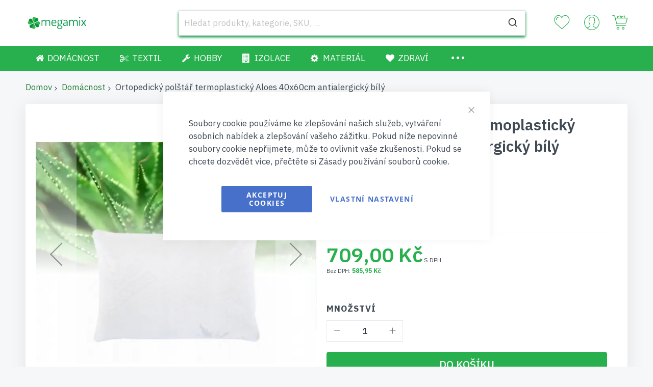

--- FILE ---
content_type: text/html; charset=UTF-8
request_url: https://www.megamix.shop/ortopedicky-polstar-termoplasticky-aloes-40x60cm-antialergicky-bily
body_size: 35039
content:
    <!doctype html>
<html lang="cs">
    <head prefix="og: http://ogp.me/ns# fb: http://ogp.me/ns/fb# product: http://ogp.me/ns/product#">
        <script>window.mfTranslationConfig={"locale":"cs_CZ","store_id":"2","timestamp":1764937050};</script>
        <script>
    var LOCALE = 'cs\u002DCZ';
    var BASE_URL = 'https\u003A\u002F\u002Fwww.megamix.shop\u002F';
    var require = {
        'baseUrl': 'https\u003A\u002F\u002Fwww.megamix.shop\u002Fstatic\u002Fversion1767876897\u002Ffrontend\u002FCodazon\u002Funlimited_megamix\u002Fcs_CZ'
    };</script>        <meta charset="utf-8"/>
<meta name="title" content="Ortopedický polštář termoplastický Aloes 40x60cm antialergický bílý"/>
<meta name="description" content="Ortopedický polštář termoplastický Aloes 40x60cm antialergický bílý"/>
<meta name="robots" content="INDEX,FOLLOW"/>
<meta name="viewport" content="width=device-width, initial-scale=1"/>
<meta name="format-detection" content="telephone=no"/>
<title>Ortopedický polštář termoplastický Aloes 40x60cm antialergický bílý</title>
<link rel="preload" as="style" href="//fonts.googleapis.com/css?family=IBM+Plex+Sans:200,200italic,300,300italic,400,400italic,500,500italic,600,600italic,700,700italic,800,800italic,900,900italic&subset=latin,cyrillic-ext,cyrillic,greek-ext,greek,vietnamese,latin-ext&display=swap" />
<link rel="preload" as="style" href="/static/version1767876897/_cache/merged/f3d4177d87d30f980f8ea92fac33f30e.css" />
<link rel="preload" as="style" href="/static/version1767876897/frontend/Codazon/unlimited_megamix/cs_CZ/css/styles-l.css" />
<link rel="preload" as="style" href="/static/version1767876897/_cache/merged/f715b9a3ac1ee0cc2a55181028c8e1a1.css" />
<link rel="preload" as="style" href="//www.megamix.shop/media/codazon/themelayout/header/megamix/header-styles.css?version=67e15b8e9f27f" />
<link rel="preload" as="style" href="//www.megamix.shop/media/codazon/themelayout/footer/megamix/footer-styles.css?version=6929633331e71" />
<link rel="preload" as="style" href="//www.megamix.shop/media/codazon/themelayout/main/megamix/product-view-styles.css?version=694657bab0f66" />
<link rel="preload" as="style" href="/media/codazon/custom-styles.css" />
<link rel="preload" as="script" href="/static/version1767876897/_cache/merged/65ff81cd6e24e6ee8e18e7a0ede34771.js" />
<link rel="preload" as="script" href="/static/version1767876897/frontend/Codazon/unlimited_megamix/cs_CZ/jquery.js" />
<link rel="preload" as="script" href="/static/version1767876897/frontend/Codazon/unlimited_megamix/cs_CZ/mage/dataPost.js" />
<link rel="preload" as="script" href="/static/version1767876897/frontend/Codazon/unlimited_megamix/cs_CZ/mage/bootstrap.js" />
<link  rel="stylesheet" type="text/css"  media="all" href="//fonts.googleapis.com/css?family=IBM+Plex+Sans:200,200italic,300,300italic,400,400italic,500,500italic,600,600italic,700,700italic,800,800italic,900,900italic&subset=latin,cyrillic-ext,cyrillic,greek-ext,greek,vietnamese,latin-ext&display=swap" />
<link  rel="stylesheet" type="text/css"  media="all" href="https://www.megamix.shop/static/version1767876897/_cache/merged/f3d4177d87d30f980f8ea92fac33f30e.css" />
<link  rel="stylesheet" type="text/css"  media="screen and (min-width: 768px)" href="https://www.megamix.shop/static/version1767876897/frontend/Codazon/unlimited_megamix/cs_CZ/css/styles-l.css" />
<link  rel="stylesheet" type="text/css"  media="all" href="https://www.megamix.shop/static/version1767876897/_cache/merged/f715b9a3ac1ee0cc2a55181028c8e1a1.css" />
<script  type="text/javascript"  src="https://www.megamix.shop/static/version1767876897/_cache/merged/65ff81cd6e24e6ee8e18e7a0ede34771.js"></script>
<link  rel="canonical" href="https://www.megamix.shop/ortopedicky-polstar-termoplasticky-aloes-40x60cm-antialergicky-bily" />
<link  rel="icon" type="image/x-icon" href="https://www.megamix.shop/media/favicon/default/favicon.ico" />
<link  rel="shortcut icon" type="image/x-icon" href="https://www.megamix.shop/media/favicon/default/favicon.ico" />
<script type="text&#x2F;javascript">    window.dataLayer = window.dataLayer || [];
    function gtag() { dataLayer.push(arguments) }

    window.amConsentManager = window.amConsentManager || {
        consentStates: {
            denied: 'denied',
            granted: 'granted'
        },
        storageName: 'amConsentMode',
        gdprCookie: {
            cookieGroupName: 'amcookie_allowed',
            allCookiesAllowed: '0'
        },
        defaultConsentTypesData: {"ad_storage":{"default":"0","group":"2"},"analytics_storage":{"default":"0","group":"3"},"ad_user_data":{"default":"0","group":"2"},"ad_personalization":{"default":"0","group":"2"}},
        currentStoreId: 2,
        init: function () {
            this.initStorage();
            this.setDefaultConsent();
        },
        initStorage: function () {
            const persistedConsentTypes = this.getPersistedConsentTypeState();

            if (Object.keys(persistedConsentTypes).length !== 0 && !this.shouldResetConsentState(persistedConsentTypes)) {
                return;
            }

            let consentState = {};
            for (const [type, data] of Object.entries(this.defaultConsentTypesData)) {
                consentState[type] = {
                    group: data.group,
                    status: data.default === '1' ? this.consentStates.granted : this.consentStates.denied
                };
            }

            this.resetAllowedCookiesGroups();
            this.persistConsentTypeState(consentState);
        },
        setDefaultConsent: function () {
            gtag('consent', 'default', this.getPersistedConsentTypeStateForGtag());
        },
        updateConsent: function (consent) {
            const storageConsent = this.getPersistedConsentTypeState();
            const consentState = {...storageConsent, ...consent};

            this.persistConsentTypeState(consentState);
            gtag('consent', 'update', this.getPersistedConsentTypeStateForGtag());
        },
        getConsentTypeStateByGroupIds: function (groups) {
            let consentTypeState = {};

            for (const [type, data] of Object.entries(this.defaultConsentTypesData)) {
                consentTypeState[type] = {
                    group: data.group,
                    status: (groups.includes(data.group) || groups.includes(this.gdprCookie.allCookiesAllowed))
                        ? this.consentStates.granted
                        : this.consentStates.denied
                }
            }

            return consentTypeState;
        },
        persistConsentTypeState: function (consentTypeState) {
            let persistedState = this.getPersistedConsentTypeState(false);
            persistedState[this.currentStoreId] = consentTypeState;
            localStorage.setItem(this.storageName, JSON.stringify(persistedState));
        },
        getPersistedConsentTypeState: function (forCurrentStore = true) {
            let persistedStates = JSON.parse(localStorage.getItem(this.storageName)) ?? {};

            if (forCurrentStore) {
                return persistedStates?.[this.currentStoreId] ?? {};
            }

            return persistedStates;
        },
        getPersistedConsentTypeStateForGtag: function () {
            let consentTypeState = {};
            let persistedState = this.getPersistedConsentTypeState();

            for (const [type, data] of Object.entries(persistedState)) {
                consentTypeState[type] = data.status;
            }

            return consentTypeState;
        },
        shouldResetConsentState: function (persistedConsentTypes) {
            if (Object.keys(persistedConsentTypes).length != Object.keys(this.defaultConsentTypesData).length
                || !document.cookie.includes(this.gdprCookie.cookieGroupName)
            ) {
                return true;
            }

            for (const [type, data] of Object.entries(persistedConsentTypes)) {
                if (data.group !== this.defaultConsentTypesData[type].group) {
                    return true;
                }
            }

            return false;
        },
        resetAllowedCookiesGroups: function () {
            document.cookie = this.gdprCookie.cookieGroupName + '=0;max-age=-1;domain=' + location.hostname;
        }
    };

    window.amConsentManager.init();</script>        <script id="codazon-global-config"  nonce="c2tqaHI1dnQxemZ5aXVpNDZrN3VueDNmODU0bzFpcno=">var codazon={"now":"2026-01-21 20:04:56","dateTimeUrl":"https:\/\/www.megamix.shop\/themelayoutpro\/ajax\/datetime\/","checkoutUrl":"https:\/\/www.megamix.shop\/checkout\/","enableStikyMenu":false,"alignVerMenuHeight":false,"customerDataUrl":"https:\/\/www.megamix.shop\/customer\/section\/load\/?sections=customer&update_section_id=0","numCtrlSeletor":".cart.item input[type=\"number\"], .block-minicart input[type=\"number\"]","rtl":false}</script><link id="cdz-header-css" rel="stylesheet" type="text/css" media="all" href="//www.megamix.shop/media/codazon/themelayout/header/megamix/header-styles.css?version=67e15b8e9f27f" /><link id="cdz-footer-css" rel="stylesheet" type="text/css" media="all" href="//www.megamix.shop/media/codazon/themelayout/footer/megamix/footer-styles.css?version=6929633331e71" /><link id="cdz-product-view-css" rel="stylesheet" type="text/css" media="all" href="//www.megamix.shop/media/codazon/themelayout/main/megamix/product-view-styles.css?version=694657bab0f66" /><link id="cdz-custom-css" rel="stylesheet" type="text/css" media="all" href="https://www.megamix.shop/media/codazon/custom-styles.css" /><script  nonce="c2tqaHI1dnQxemZ5aXVpNDZrN3VueDNmODU0bzFpcno=">var windowLoaded=false;window.addEventListener('load',function(){windowLoaded=true;},true);require(['jquery'],function($){require(['Codazon_ThemeLayoutPro/js/material-theme']);function loadCSSLinks(){require(['mage/cookies'],function(){var styles=["https:\/\/www.megamix.shop\/static\/version1767876897\/frontend\/Codazon\/unlimited_megamix\/cs_CZ\/mage\/calendar.css","https:\/\/www.megamix.shop\/static\/version1767876897\/frontend\/Codazon\/unlimited_megamix\/cs_CZ\/css\/animate\/animate.css"],cookieName='css_first_load';if($.cookie(cookieName)){var t=200;}else{var date=new Date(),t=5000;date.setTime(date.getTime()+(8640000000));$.cookie(cookieName,'1',{path:'/',expires:date});}
setTimeout(function(){$.each(styles,function(i,styleFile){$('head').prepend('<'+'link rel="stylesheet" type="text/css" media="all" href="'+styleFile+'" >');});$('head').prepend('<'+'link rel="stylesheet" type="text/css" media="print" href="https://www.megamix.shop/static/version1767876897/frontend/Codazon/unlimited_megamix/cs_CZ/css/print.css" >');},t);});}
windowLoaded?loadCSSLinks():$(window).on('load',loadCSSLinks);var updateTimeout=false;$('body').on('contentUpdated',function(){if(updateTimeout)clearTimeout(updateTimeout);require(['mage/apply/main'],function(mage){if(mage){updateTimeout=setTimeout(function(){mage.apply();},200)};});});});</script><script  nonce="c2tqaHI1dnQxemZ5aXVpNDZrN3VueDNmODU0bzFpcno=">if(typeof window.checkout=='undefined'){window.checkout={"shoppingCartUrl":"https:\/\/www.megamix.shop\/checkout\/cart\/","checkoutUrl":"https:\/\/www.megamix.shop\/checkout\/","updateItemQtyUrl":"https:\/\/www.megamix.shop\/checkout\/sidebar\/updateItemQty\/","removeItemUrl":"https:\/\/www.megamix.shop\/checkout\/sidebar\/removeItem\/","imageTemplate":"Magento_Catalog\/product\/image_with_borders","baseUrl":"https:\/\/www.megamix.shop\/","minicartMaxItemsVisible":5,"websiteId":"2","maxItemsToDisplay":10,"storeId":"2","storeGroupId":"2","agreementIds":["4"],"customerLoginUrl":"https:\/\/www.megamix.shop\/customer\/account\/login\/referer\/aHR0cHM6Ly93d3cubWVnYW1peC5zaG9wL29ydG9wZWRpY2t5LXBvbHN0YXItdGVybW9wbGFzdGlja3ktYWxvZXMtNDB4NjBjbS1hbnRpYWxlcmdpY2t5LWJpbHk~\/","isRedirectRequired":false,"autocomplete":"off","captcha":{"user_login":{"isCaseSensitive":false,"imageHeight":50,"imageSrc":"","refreshUrl":"https:\/\/www.megamix.shop\/captcha\/refresh\/","isRequired":false,"timestamp":1769025896}}};}</script> <script  nonce="c2tqaHI1dnQxemZ5aXVpNDZrN3VueDNmODU0bzFpcno=">(function(){var config={config:{mixins:{'Magento_Catalog/js/catalog-add-to-cart':{'Codazon_ShoppingCartPro/js/catalog-add-to-cart':true}}}};require.config(config);})();var ajaxShoppingCart={"optionUrl":"https:\/\/www.megamix.shop\/quickview\/index\/view\/ajaxcart_option\/1\/","miniCartStyle":3,"popupId":"cdz-minicart-popup","minicartMaxItemsVisible":2};</script><script  nonce="c2tqaHI1dnQxemZ5aXVpNDZrN3VueDNmODU0bzFpcno=">(function(){var config={map:{'*':{'mage/dataPost':'Codazon_ShoppingCartPro/js/ajax-post','defaultMageDataPost':'mage/dataPost'}}};require.config(config);})();var cdzAjaxPost={"updateMsgUrl":"https:\/\/www.megamix.shop\/customer\/section\/load\/?sections=messages&update_section_id=true","replacedActions":{"wishlist\/index\/add":"https:\/\/www.megamix.shop\/ajaxpost\/product_wishlist\/add\/","wishlist\/index\/remove":"https:\/\/www.megamix.shop\/ajaxpost\/product_wishlist\/remove\/","wishlist\/index\/fromcart":"https:\/\/www.megamix.shop\/ajaxpost\/product_wishlist\/fromcart\/","ajaxpost\/product_wishlist\/moveallfromcart":"https:\/\/www.megamix.shop\/ajaxpost\/product_wishlist\/moveallfromcart\/"},"wishlistEmptyMsg":"V obl\u00edben\u00fdch nem\u00e1te \u017e\u00e1dnou polo\u017eku."};</script><script  nonce="c2tqaHI1dnQxemZ5aXVpNDZrN3VueDNmODU0bzFpcno=">require(['jquery','mage/cookies'],function($){if($.mage.cookies.get('mage-messages')){require(['Magento_Customer/js/customer-data'],function(customerData){customerData.reload(['cart'],true);});}});</script> <script type="text/x-magento-init">{"*":{"Magento_PageCache/js/form-key-provider":{"isPaginationCacheEnabled":0}}}</script> <script nonce="c2tqaHI1dnQxemZ5aXVpNDZrN3VueDNmODU0bzFpcno=">window.YIREO_GOOGLETAGMANAGER2_ENABLED=true;(function(events){const initYireoGoogleTagManager2=function(){events.forEach(function(eventType){window.removeEventListener(eventType,initYireoGoogleTagManager2);});(function(w,d,s,l,i){w[l]=w[l]||[];w[l].push({'gtm.start':new Date().getTime(),event:'gtm.js'});var f=d.getElementsByTagName(s)[0],j=d.createElement(s),dl=l!='dataLayer'?'&l='+l:'';j.async=true;j.src='https\u003A\u002F\u002Fwww.googletagmanager.com'+'/gtm.js?id='+i+dl;f.parentNode.insertBefore(j,f);})(window,document,'script','dataLayer','GTM\u002DNP2658N');};events.forEach(function(eventType){window.addEventListener(eventType,initYireoGoogleTagManager2,{once:true,passive:true})});})(['load','keydown','mouseover','scroll','touchstart','wheel']);</script> <meta property="og:type" content="product" /><meta property="og:title" content="Ortopedick&#xFD;&#x20;pol&#x0161;t&#xE1;&#x0159;&#x20;termoplastick&#xFD;&#x20;Aloes&#x20;40x60cm&#x20;antialergick&#xFD;&#x20;b&#xED;l&#xFD;" /><meta property="og:image" content="https://www.megamix.shop/media/catalog/product/cache/a8effae2f2e30b0c247ca4c31960b910/o/r/ortopedicky-vankus-termoplasticky-aloes-40x60cm-antialergicky-biely-megamix-4.jpeg" /><meta property="og:description" content="Balen&#xED;&#x3A;&#x20;ortopedick&#xFD;&#x20;pol&#x0161;t&#xE1;&#x0159;&#x20;termoplastick&#xFD;&#x20;Aloes&#x20;40x60cm&#x20;antialergick&#xFD;&#x20;b&#xED;l&#xFD;&#x0D;&#x0A;&#x0D;&#x0A;Zabra&#x0148;uje&#x20;mno&#x017E;en&#xED;&#x20;bakteri&#xED;&#x20;a&#x20;pl&#xED;sn&#xED;&#x20;v&#x20;podest&#xFD;lce&#x0D;&#x0A;M&#xE1;&#x20;analgetick&#xE9;,&#x20;baktericidn&#xED;,&#x20;protiz&#xE1;n&#x011B;tliv&#xE9;&#x20;a&#x20;protiz&#xE1;n&#x011B;tliv&#xE9;&#x20;vlastnosti&#x0D;&#x0A;Zklid&#x0148;uje&#x20;poko&#x017E;ku&#x20;a&#x20;zm&#xED;r&#x0148;uje&#x20;jej&#xED;&#x20;podr&#xE1;&#x017E;d&#x011B;n&#xED;&#x0D;&#x0A;Urychluje&#x20;hojen&#xED;&#x20;ran&#x0D;&#x0A;P&#x0159;in&#xE1;&#x0161;&#xED;&#x20;&#xFA;levu&#x20;po&#x20;&#x0161;t&#xED;pnut&#xED;&#x20;hmyzem&#x0D;&#x0A;" /><meta property="og:url" content="https://www.megamix.shop/ortopedicky-polstar-termoplasticky-aloes-40x60cm-antialergicky-bily" /><meta property="product:price:amount" content="708.999501"/><meta property="product:price:currency" content="CZK"/> <script>window.algoliaConfig=JSON.parse('\u007B\u0022instant\u0022\u003A\u007B\u0022enabled\u0022\u003Atrue,\u0022selector\u0022\u003A\u0022.columns\u0022,\u0022isAddToCartEnabled\u0022\u003Atrue,\u0022addToCartParams\u0022\u003A\u007B\u0022action\u0022\u003A\u0022https\u003A\u005C\u002F\u005C\u002Fwww.megamix.shop\u005C\u002Fcheckout\u005C\u002Fcart\u005C\u002Fadd\u005C\u002F\u0022,\u0022formKey\u0022\u003A\u0022ISDTilOcWoQHR0Of\u0022,\u0022redirectUrlParam\u0022\u003A\u0022uenc\u0022\u007D,\u0022infiniteScrollEnabled\u0022\u003Afalse,\u0022urlTrackedParameters\u0022\u003A\u005B\u0022query\u0022,\u0022attribute\u003A\u002A\u0022,\u0022index\u0022,\u0022page\u0022\u005D,\u0022isSearchBoxEnabled\u0022\u003Atrue,\u0022isVisualMerchEnabled\u0022\u003Afalse,\u0022categorySeparator\u0022\u003A\u0022\u0020\u005C\u002F\u005C\u002F\u005C\u002F\u0020\u0022,\u0022categoryPageIdAttribute\u0022\u003A\u0022categoryPageId\u0022,\u0022isCategoryNavigationEnabled\u0022\u003Afalse,\u0022hidePagination\u0022\u003Afalse,\u0022isDynamicFacetsEnabled\u0022\u003Afalse,\u0022redirects\u0022\u003A\u007B\u0022enabled\u0022\u003Afalse,\u0022onPageLoad\u0022\u003Atrue,\u0022onSearchAsYouType\u0022\u003Afalse,\u0022showSelectableRedirect\u0022\u003Atrue,\u0022openInNewWindow\u0022\u003Afalse\u007D\u007D,\u0022autocomplete\u0022\u003A\u007B\u0022enabled\u0022\u003Atrue,\u0022selector\u0022\u003A\u0022.algolia\u002Dsearch\u002Dinput\u0022,\u0022sections\u0022\u003A\u005B\u007B\u0022name\u0022\u003A\u0022pages\u0022,\u0022label\u0022\u003A\u0022Str\u005Cu00e1nky\u0022,\u0022hitsPerPage\u0022\u003A\u00222\u0022\u007D\u005D,\u0022nbOfProductsSuggestions\u0022\u003A10,\u0022nbOfCategoriesSuggestions\u0022\u003A2,\u0022nbOfQueriesSuggestions\u0022\u003A0,\u0022isDebugEnabled\u0022\u003Afalse,\u0022isNavigatorEnabled\u0022\u003Atrue,\u0022debounceMilliseconds\u0022\u003A300,\u0022minimumCharacters\u0022\u003A0,\u0022redirects\u0022\u003A\u007B\u0022enabled\u0022\u003Atrue,\u0022showSelectableRedirect\u0022\u003Atrue,\u0022showHitsWithRedirect\u0022\u003Afalse,\u0022openInNewWindow\u0022\u003Afalse\u007D\u007D,\u0022landingPage\u0022\u003A\u007B\u0022query\u0022\u003A\u0022\u0022,\u0022configuration\u0022\u003A\u0022\u005B\u005D\u0022\u007D,\u0022recommend\u0022\u003A\u007B\u0022enabledFBT\u0022\u003Afalse,\u0022enabledRelated\u0022\u003Afalse,\u0022enabledFBTInCart\u0022\u003Afalse,\u0022enabledRelatedInCart\u0022\u003Afalse,\u0022enabledLookingSimilar\u0022\u003A0,\u0022limitFBTProducts\u0022\u003A6,\u0022limitRelatedProducts\u0022\u003A6,\u0022limitTrendingItems\u0022\u003A6,\u0022limitLookingSimilar\u0022\u003A6,\u0022enabledTrendItems\u0022\u003A0,\u0022trendItemFacetName\u0022\u003Anull,\u0022trendItemFacetValue\u0022\u003Anull,\u0022isTrendItemsEnabledInPDP\u0022\u003A0,\u0022isTrendItemsEnabledInCartPage\u0022\u003A0,\u0022isAddToCartEnabledInFBT\u0022\u003Afalse,\u0022isAddToCartEnabledInRelatedProduct\u0022\u003Afalse,\u0022isAddToCartEnabledInTrendsItem\u0022\u003Afalse,\u0022isAddToCartEnabledInLookingSimilar\u0022\u003Afalse,\u0022FBTTitle\u0022\u003A\u0022Frequently\u0020bought\u0020together\u0022,\u0022relatedProductsTitle\u0022\u003A\u0022Related\u0020products\u0022,\u0022trendingItemsTitle\u0022\u003A\u0022Trending\u0020items\u0022,\u0022addToCartParams\u0022\u003A\u007B\u0022action\u0022\u003A\u0022https\u003A\u005C\u002F\u005C\u002Fwww.megamix.shop\u005C\u002Fcheckout\u005C\u002Fcart\u005C\u002Fadd\u005C\u002F\u0022,\u0022formKey\u0022\u003A\u0022ISDTilOcWoQHR0Of\u0022,\u0022redirectUrlParam\u0022\u003A\u0022uenc\u0022\u007D,\u0022isLookingSimilarEnabledInPDP\u0022\u003A0,\u0022isLookingSimilarEnabledInCartPage\u0022\u003A0,\u0022lookingSimilarTitle\u0022\u003A\u0022Looking\u0020Similar\u0022\u007D,\u0022extensionVersion\u0022\u003A\u00223.17.1\u0022,\u0022applicationId\u0022\u003A\u002246Y96Q5BE5\u0022,\u0022indexName\u0022\u003A\u0022magento2_cze\u0022,\u0022baseIndexName\u0022\u003A\u0022magento2_cze\u0022,\u0022apiKey\u0022\u003A\u0022NDFjNTM3NWMyNTUyOTczZmViNzU0ZmE0YzI3MzAyZDJlMTQ4OTQ4ZDBmOWEwODBmNDZlNjVhZGMwNTY1ODUwOHRhZ0ZpbHRlcnM9JnZhbGlkVW50aWw9MTc2OTExMjI5Ng\u003D\u003D\u0022,\u0022attributeFilter\u0022\u003A\u005B\u005D,\u0022facets\u0022\u003A\u005B\u007B\u0022attribute\u0022\u003A\u0022price\u0022,\u0022type\u0022\u003A\u0022slider\u0022,\u0022label\u0022\u003A\u0022Cena\u0022,\u0022searchable\u0022\u003A\u00222\u0022,\u0022create_rule\u0022\u003A\u00222\u0022\u007D,\u007B\u0022attribute\u0022\u003A\u0022categories\u0022,\u0022type\u0022\u003A\u0022conjunctive\u0022,\u0022label\u0022\u003A\u0022Kategorie\u0022,\u0022searchable\u0022\u003A\u00222\u0022,\u0022create_rule\u0022\u003A\u00222\u0022\u007D\u005D,\u0022areCategoriesInFacets\u0022\u003Atrue,\u0022hitsPerPage\u0022\u003A20,\u0022sortingIndices\u0022\u003A\u005B\u005D,\u0022isSearchPage\u0022\u003Afalse,\u0022isCategoryPage\u0022\u003Afalse,\u0022isLandingPage\u0022\u003Afalse,\u0022removeBranding\u0022\u003Atrue,\u0022productId\u0022\u003Anull,\u0022priceKey\u0022\u003A\u0022.CZK.default\u0022,\u0022priceGroup\u0022\u003Anull,\u0022origFormatedVar\u0022\u003A\u0022price.CZK.default_original_formated\u0022,\u0022tierFormatedVar\u0022\u003A\u0022price.CZK.default_tier_formated\u0022,\u0022currencyCode\u0022\u003A\u0022CZK\u0022,\u0022currencySymbol\u0022\u003A\u0022K\u005Cu010d\u0022,\u0022priceFormat\u0022\u003A\u007B\u0022pattern\u0022\u003A\u0022\u0025s\u005Cu00a0K\u005Cu010d\u0022,\u0022precision\u0022\u003A2,\u0022requiredPrecision\u0022\u003A2,\u0022decimalSymbol\u0022\u003A\u0022,\u0022,\u0022groupSymbol\u0022\u003A\u0022\u005Cu00a0\u0022,\u0022groupLength\u0022\u003A3,\u0022integerRequired\u0022\u003Afalse\u007D,\u0022maxValuesPerFacet\u0022\u003A10,\u0022autofocus\u0022\u003Atrue,\u0022resultPageUrl\u0022\u003A\u0022https\u003A\u005C\u002F\u005C\u002Fwww.megamix.shop\u005C\u002Fsearch\u005C\u002F\u0022,\u0022request\u0022\u003A\u007B\u0022query\u0022\u003A\u0022\u0022,\u0022refinementKey\u0022\u003A\u0022\u0022,\u0022refinementValue\u0022\u003A\u0022\u0022,\u0022categoryId\u0022\u003A\u0022\u0022,\u0022landingPageId\u0022\u003A\u0022\u0022,\u0022path\u0022\u003A\u0022\u0022,\u0022level\u0022\u003A\u0022\u0022,\u0022parentCategory\u0022\u003A\u0022\u0022,\u0022childCategories\u0022\u003A\u005B\u005D,\u0022url\u0022\u003A\u0022https\u003A\u005C\u002F\u005C\u002Fwww.megamix.shop\u005C\u002Fortopedicky\u002Dpolstar\u002Dtermoplasticky\u002Daloes\u002D40x60cm\u002Dantialergicky\u002Dbily\u0022\u007D,\u0022showCatsNotIncludedInNavigation\u0022\u003Afalse,\u0022showSuggestionsOnNoResultsPage\u0022\u003Afalse,\u0022baseUrl\u0022\u003A\u0022https\u003A\u005C\u002F\u005C\u002Fwww.megamix.shop\u0022,\u0022popularQueries\u0022\u003A\u005B\u005D,\u0022useAdaptiveImage\u0022\u003Afalse,\u0022urls\u0022\u003A\u007B\u0022logo\u0022\u003A\u0022https\u003A\u005C\u002F\u005C\u002Fwww.megamix.shop\u005C\u002Fstatic\u005C\u002Fversion1767876897\u005C\u002Ffrontend\u005C\u002FCodazon\u005C\u002Funlimited_megamix\u005C\u002Fcs_CZ\u005C\u002FAlgolia_AlgoliaSearch\u005C\u002Fjs\u005C\u002Fimages\u005C\u002Falgolia\u002Dlogo\u002Dblue.svg\u0022\u007D,\u0022cookieConfiguration\u0022\u003A\u007B\u0022customerTokenCookie\u0022\u003A\u0022_ALGOLIA_MAGENTO_AUTH\u0022,\u0022consentCookieName\u0022\u003A\u0022user_allowed_save_cookie\u0022,\u0022cookieAllowButtonSelector\u0022\u003A\u0022\u0023btn\u002Dcookie\u002Dallow\u0022,\u0022cookieRestrictionModeEnabled\u0022\u003Afalse,\u0022cookieDuration\u0022\u003A\u002215552000000\u0022\u007D,\u0022ccAnalytics\u0022\u003A\u007B\u0022enabled\u0022\u003Afalse,\u0022ISSelector\u0022\u003A\u0022.ais\u002DHits\u002Ditem\u0020a.result,\u0020.ais\u002DInfiniteHits\u002Ditem\u0020a.result\u0022,\u0022conversionAnalyticsMode\u0022\u003Anull,\u0022addToCartSelector\u0022\u003A\u0022.action.primary.tocart\u0022,\u0022orderedProductIds\u0022\u003A\u005B\u005D\u007D,\u0022isPersonalizationEnabled\u0022\u003Afalse,\u0022personalization\u0022\u003A\u007B\u0022enabled\u0022\u003Afalse,\u0022viewedEvents\u0022\u003A\u007B\u0022viewProduct\u0022\u003A\u007B\u0022eventName\u0022\u003A\u0022Viewed\u0020Product\u0022,\u0022enabled\u0022\u003Afalse,\u0022method\u0022\u003A\u0022viewedObjectIDs\u0022\u007D\u007D,\u0022clickedEvents\u0022\u003A\u007B\u0022productClicked\u0022\u003A\u007B\u0022eventName\u0022\u003A\u0022Product\u0020Clicked\u0022,\u0022enabled\u0022\u003Afalse,\u0022selector\u0022\u003A\u0022.ais\u002DHits\u002Ditem\u0020a.result,\u0020.ais\u002DInfiniteHits\u002Ditem\u0020a.result\u0022,\u0022method\u0022\u003A\u0022clickedObjectIDs\u0022\u007D,\u0022productRecommended\u0022\u003A\u007B\u0022eventName\u0022\u003A\u0022Recommended\u0020Product\u0020Clicked\u0022,\u0022enabled\u0022\u003Afalse,\u0022selector\u0022\u003A\u0022.products\u002Dupsell\u0020.product\u002Ditem\u0022,\u0022method\u0022\u003A\u0022clickedObjectIDs\u0022\u007D\u007D,\u0022filterClicked\u0022\u003A\u007B\u0022eventName\u0022\u003A\u0022Filter\u0020Clicked\u0022,\u0022enabled\u0022\u003Afalse,\u0022method\u0022\u003A\u0022clickedFilters\u0022\u007D\u007D,\u0022analytics\u0022\u003A\u007B\u0022enabled\u0022\u003Afalse,\u0022delay\u0022\u003A\u00223000\u0022,\u0022triggerOnUiInteraction\u0022\u003A\u00221\u0022,\u0022pushInitialSearch\u0022\u003A\u00220\u0022\u007D,\u0022now\u0022\u003A1768953600,\u0022queue\u0022\u003A\u007B\u0022isEnabled\u0022\u003Atrue,\u0022nbOfJobsToRun\u0022\u003A300,\u0022retryLimit\u0022\u003A3,\u0022nbOfElementsPerIndexingJob\u0022\u003A300\u007D,\u0022isPreventBackendRenderingEnabled\u0022\u003Afalse,\u0022translations\u0022\u003A\u007B\u0022to\u0022\u003A\u0022do\u0022,\u0022or\u0022\u003A\u0022nebo\u0022,\u0022go\u0022\u003A\u0022Go\u0022,\u0022popularQueries\u0022\u003A\u0022You\u0020can\u0020try\u0020one\u0020of\u0020the\u0020popular\u0020search\u0020queries\u0022,\u0022seeAll\u0022\u003A\u0022See\u0020all\u0020products\u0022,\u0022allDepartments\u0022\u003A\u0022V\u005Cu0161echny\u0020odd\u005Cu011blen\u005Cu00ed\u0022,\u0022seeIn\u0022\u003A\u0022Viz\u0020produkty\u0020v\u0022,\u0022orIn\u0022\u003A\u0022nebo\u0020v\u0022,\u0022noProducts\u0022\u003A\u0022No\u0020products\u0020for\u0020query\u0022,\u0022noResults\u0022\u003A\u0022\u005Cu017d\u005Cu00e1dn\u005Cu00e9\u0020v\u005Cu00fdsledky\u0022,\u0022refine\u0022\u003A\u0022Refine\u0022,\u0022selectedFilters\u0022\u003A\u0022Selected\u0020Filters\u0022,\u0022clearAll\u0022\u003A\u0022Clear\u0020all\u0022,\u0022previousPage\u0022\u003A\u0022P\u005Cu0159edchoz\u005Cu00ed\u0020str\u005Cu00e1nka\u0022,\u0022nextPage\u0022\u003A\u0022Dal\u005Cu0161\u005Cu00ed\u0020str\u005Cu00e1nka\u0022,\u0022searchFor\u0022\u003A\u0022Search\u0020for\u0020products\u0022,\u0022relevance\u0022\u003A\u0022V\u005Cu00fdznam\u0022,\u0022categories\u0022\u003A\u0022Kategorie\u0022,\u0022products\u0022\u003A\u0022Produkty\u0022,\u0022suggestions\u0022\u003A\u0022Suggestions\u0022,\u0022searchBy\u0022\u003A\u0022Search\u0020by\u0022,\u0022redirectSearchPrompt\u0022\u003A\u0022Continue\u0020search\u0020for\u0022,\u0022searchForFacetValuesPlaceholder\u0022\u003A\u0022Search\u0020for\u0020other\u0020...\u0022,\u0022showMore\u0022\u003A\u0022Show\u0020more\u0020products\u0022,\u0022searchTitle\u0022\u003A\u0022Search\u0020results\u0020for\u0022,\u0022placeholder\u0022\u003A\u0022Hledat\u0020produkty,\u0020kategorie,\u0020SKU,\u0020...\u0022,\u0022addToCart\u0022\u003A\u0022Do\u0020ko\u005Cu0161\u005Cu00edku\u0022\u007D\u007D')</script>    </head>
    <body data-container="body"
          data-mage-init='{"loaderAjax": {}, "loader": { "icon": "https://www.megamix.shop/static/version1767876897/frontend/Codazon/unlimited_megamix/cs_CZ/images/loader-2.gif"}}'
        class="product-disable-hover-img product-view-style-03 catalog-product-view product-ortopedicky-polstar-termoplasticky-aloes-40x60cm-antialergicky-bily page-layout-1column" id="html-body">
        <script type="text/x-magento-init">{"*":{"Magento_PageBuilder/js/widget-initializer":{"config":{"[data-content-type=\"slider\"][data-appearance=\"default\"]":{"Magento_PageBuilder\/js\/content-type\/slider\/appearance\/default\/widget":false},"[data-content-type=\"map\"]":{"Magento_PageBuilder\/js\/content-type\/map\/appearance\/default\/widget":false},"[data-content-type=\"row\"]":{"Magento_PageBuilder\/js\/content-type\/row\/appearance\/default\/widget":false},"[data-content-type=\"tabs\"]":{"Magento_PageBuilder\/js\/content-type\/tabs\/appearance\/default\/widget":false},"[data-content-type=\"slide\"]":{"Magento_PageBuilder\/js\/content-type\/slide\/appearance\/default\/widget":{"buttonSelector":".pagebuilder-slide-button","showOverlay":"hover","dataRole":"slide"}},"[data-content-type=\"banner\"]":{"Magento_PageBuilder\/js\/content-type\/banner\/appearance\/default\/widget":{"buttonSelector":".pagebuilder-banner-button","showOverlay":"hover","dataRole":"banner"}},"[data-content-type=\"buttons\"]":{"Magento_PageBuilder\/js\/content-type\/buttons\/appearance\/inline\/widget":false},"[data-content-type=\"products\"][data-appearance=\"carousel\"]":{"Magento_PageBuilder\/js\/content-type\/products\/appearance\/carousel\/widget":false}},"breakpoints":{"desktop":{"label":"Desktop","stage":true,"default":true,"class":"desktop-switcher","icon":"Magento_PageBuilder::css\/images\/switcher\/switcher-desktop.svg","conditions":{"min-width":"1024px"},"options":{"products":{"default":{"slidesToShow":"5"}}}},"tablet":{"conditions":{"max-width":"1024px","min-width":"768px"},"options":{"products":{"default":{"slidesToShow":"4"},"continuous":{"slidesToShow":"3"}}}},"mobile":{"label":"Mobile","stage":true,"class":"mobile-switcher","icon":"Magento_PageBuilder::css\/images\/switcher\/switcher-mobile.svg","media":"only screen and (max-width: 768px)","conditions":{"max-width":"768px","min-width":"640px"},"options":{"products":{"default":{"slidesToShow":"3"}}}},"mobile-small":{"conditions":{"max-width":"640px"},"options":{"products":{"default":{"slidesToShow":"2"},"continuous":{"slidesToShow":"1"}}}}}}}}</script> <div class="cookie-status-message" id="cookie-status"> The store will not work correctly when cookies are disabled.</div><script type="text&#x2F;javascript">document.querySelector("#cookie-status").style.display="none";</script><script type="text/x-magento-init">{"*":{"cookieStatus":{}}}</script> <script type="text/x-magento-init">{"*":{"mage/cookies":{"expires":null,"path":"\u002F","domain":".www.megamix.shop","secure":true,"lifetime":"3600"}}}</script> <noscript><div class="message global noscript"><div class="content"><p><strong>Javascript ve vašem prohlížeči se zdá být vypnutý.</strong> <span> Pro optimální funkčnost webu je nutné ve vašem prohlížeči zapnout Javascript.</span></p></div></div></noscript> <script>window.cookiesConfig=window.cookiesConfig||{};window.cookiesConfig.secure=true;</script><script>require.config({map:{'*':{wysiwygAdapter:'mage/adminhtml/wysiwyg/tiny_mce/tinymceAdapter'}}});</script><script>require.config({paths:{googleMaps:'https\u003A\u002F\u002Fmaps.googleapis.com\u002Fmaps\u002Fapi\u002Fjs\u003Fv\u003D3.53\u0026key\u003D'},config:{'Magento_PageBuilder/js/utils/map':{style:'',},'Magento_PageBuilder/js/content-type/map/preview':{apiKey:'',apiKeyErrorMessage:'You\u0020must\u0020provide\u0020a\u0020valid\u0020\u003Ca\u0020href\u003D\u0027https\u003A\u002F\u002Fwww.megamix.shop\u002Fadminhtml\u002Fsystem_config\u002Fedit\u002Fsection\u002Fcms\u002F\u0023cms_pagebuilder\u0027\u0020target\u003D\u0027_blank\u0027\u003EGoogle\u0020Maps\u0020API\u0020key\u003C\u002Fa\u003E\u0020to\u0020use\u0020a\u0020map.'},'Magento_PageBuilder/js/form/element/map':{apiKey:'',apiKeyErrorMessage:'You\u0020must\u0020provide\u0020a\u0020valid\u0020\u003Ca\u0020href\u003D\u0027https\u003A\u002F\u002Fwww.megamix.shop\u002Fadminhtml\u002Fsystem_config\u002Fedit\u002Fsection\u002Fcms\u002F\u0023cms_pagebuilder\u0027\u0020target\u003D\u0027_blank\u0027\u003EGoogle\u0020Maps\u0020API\u0020key\u003C\u002Fa\u003E\u0020to\u0020use\u0020a\u0020map.'},}});</script><script>require.config({shim:{'Magento_PageBuilder/js/utils/map':{deps:['googleMaps']}}});</script> <script data-cfasync="false" type="text&#x2F;javascript">window.isGdprCookieEnabled=true;require(['Amasty_GdprFrontendUi/js/modal-show'],function(modalConfigInit){modalConfigInit({"isDeclineEnabled":0,"barLocation":0,"policyText":"Soubory cookie pou\u017e\u00edv\u00e1me ke zlep\u0161ov\u00e1n\u00ed na\u0161ich slu\u017eeb, vytv\u00e1\u0159en\u00ed osobn\u00edch nab\u00eddek a zlep\u0161ov\u00e1n\u00ed va\u0161eho z\u00e1\u017eitku. Pokud n\u00ed\u017ee nepovinn\u00e9 soubory cookie nep\u0159ijmete, m\u016f\u017ee to ovlivnit va\u0161e zku\u0161enosti. Pokud se chcete dozv\u011bd\u011bt v\u00edce, p\u0159e\u010dt\u011bte si Z\u00e1sady pou\u017e\u00edv\u00e1n\u00ed soubor\u016f cookie.","firstShowProcess":"0","cssConfig":{"backgroundColor":null,"policyTextColor":null,"textColor":null,"titleColor":null,"linksColor":null,"acceptBtnColor":null,"acceptBtnColorHover":null,"acceptBtnTextColor":null,"acceptBtnTextColorHover":null,"acceptBtnOrder":null,"allowBtnTextColor":null,"allowBtnTextColorHover":null,"allowBtnColor":null,"allowBtnColorHover":null,"allowBtnOrder":null,"declineBtnTextColorHover":null,"declineBtnColorHover":null,"declineBtnTextColor":null,"declineBtnColor":null,"declineBtnOrder":null},"isAllowCustomersCloseBar":true,"isPopup":true,"isModal":false,"className":"amgdprjs-bar-template","buttons":[{"label":"Akceptuj cookies","dataJs":"accept","class":"-allow -save","action":"allowCookies"},{"label":"Vlastn\u00ed nastaven\u00ed","dataJs":"settings","class":"-settings"}],"template":"<div role=\"alertdialog\"\n     class=\"modal-popup _show amgdprcookie-bar-container <% if (data.isPopup) { %>-popup<% } %>\"\n     data-amcookie-js=\"bar\"\n     aria-label=\"<%= phrase.cookieBar %>\"\n>\n    <div data-amgdprcookie-focus-start tabindex=\"0\">\n        <span tabindex=\"0\" class=\"amgdprcookie-focus-guard\" data-focus-to=\"last\"><\/span>\n        <% if (data.isAllowCustomersCloseBar){ %>\n        <button class=\"action-close\" data-amcookie-js=\"close-cookiebar\" type=\"button\">\n            <span data-bind=\"i18n: 'Close Cookie Bar'\"><\/span>\n        <\/button>\n        <% } %>\n        <div class=\"amgdprcookie-bar-block\">\n            <div id=\"amgdprcookie-policy-text\" class=\"amgdprcookie-policy\"><%= data.policyText %><\/div>\n            <div class=\"amgdprcookie-buttons-block\">\n                <% _.each(data.buttons, function(button) { %>\n                <button\n                    class=\"amgdprcookie-button <%= button.class %>\"\n                    disabled\n                    data-amgdprcookie-js=\"<%= button.dataJs %>\"\n                >\n                    <%= button.label %>\n                <\/button>\n                <% }); %>\n            <\/div>\n        <\/div>\n        <span tabindex=\"0\" class=\"amgdprcookie-focus-guard\" data-focus-to=\"first\"><\/span>\n    <\/div>\n<\/div>\n\n<style>\n    <% if(css.backgroundColor){ %>\n    .amgdprcookie-bar-container {\n        background-color: <%= css.backgroundColor %>\n    }\n    <% } %>\n    <% if(css.policyTextColor){ %>\n    .amgdprcookie-bar-container .amgdprcookie-policy {\n        color: <%= css.policyTextColor %>;\n    }\n    <% } %>\n    <% if(css.textColor){ %>\n    .amgdprcookie-bar-container .amgdprcookie-text {\n        color: <%= css.textColor %>;\n    }\n    <% } %>\n    <% if(css.titleColor){ %>\n    .amgdprcookie-bar-container .amgdprcookie-header {\n        color: <%= css.titleColor %>;\n    }\n    <% } %>\n    <% if(css.linksColor){ %>\n    .amgdprcookie-bar-container .amgdprcookie-link,\n    .amgdprcookie-bar-container .amgdprcookie-policy a {\n        color: <%= css.linksColor %>;\n    }\n    <% } %>\n    <% if(css.acceptBtnOrder || css.acceptBtnColor || css.acceptBtnTextColor){ %>\n    .amgdprcookie-bar-container .amgdprcookie-button.-save {\n        <% if(css.acceptBtnOrder) { %>order: <%= css.acceptBtnOrder %>; <% } %>\n        <% if(css.acceptBtnColor) { %>\n            background-color: <%= css.acceptBtnColor %>;\n            border-color: <%= css.acceptBtnColor %>;\n        <% } %>\n        <% if(css.acceptBtnTextColor) { %>color: <%= css.acceptBtnTextColor %>; <% } %>\n    }\n    <% } %>\n    <% if(css.acceptBtnColorHover || css.acceptBtnTextColorHover){ %>\n    .amgdprcookie-bar-container .amgdprcookie-button.-save:hover {\n        <% if(css.acceptBtnColorHover) { %>\n            background-color: <%= css.acceptBtnColorHover %>;\n            border-color: <%= css.acceptBtnColorHover %>;\n        <% } %>\n        <% if(css.acceptBtnTextColorHover) { %> color: <%= css.acceptBtnTextColorHover %>; <% } %>\n    }\n    <% } %>\n    <% if(css.allowBtnOrder || css.allowBtnColor || css.allowBtnTextColor){ %>\n    .amgdprcookie-bar-container .amgdprcookie-button.-settings {\n        <% if(css.allowBtnOrder) { %> order: <%= css.allowBtnOrder %>; <% } %>\n        <% if(css.allowBtnColor) { %>\n            background-color: <%= css.allowBtnColor %>;\n            border-color: <%= css.allowBtnColor %>;\n        <% } %>\n        <% if(css.allowBtnTextColor) { %> color: <%= css.allowBtnTextColor %>; <% } %>\n    }\n    <% } %>\n    <% if(css.allowBtnColorHover || css.allowBtnTextColorHover){ %>\n    .amgdprcookie-bar-container .amgdprcookie-button.-settings:hover {\n        <% if(css.allowBtnColorHover) { %>\n            background-color: <%= css.allowBtnColorHover %>;\n            border-color: <%= css.allowBtnColorHover %>;\n        <% } %>\n        <% if(css.allowBtnTextColorHover) { %> color: <%= css.allowBtnTextColorHover %>; <% } %>\n    }\n    <% } %>\n    <% if(css.declineBtnOrder || css.declineBtnColor || css.declineBtnTextColor){ %>\n    .amgdprcookie-bar-container .amgdprcookie-button.-decline {\n        <% if(css.declineBtnOrder) { %> order: <%= css.declineBtnOrder %>; <% } %>\n        <% if(css.declineBtnColor) { %>\n            background-color: <%= css.declineBtnColor %>;\n            border-color: <%= css.declineBtnColor %>;\n        <% } %>\n        <% if(css.declineBtnTextColor) { %> color: <%= css.declineBtnTextColor %>; <% } %>\n    }\n    <% } %>\n    <% if(css.declineBtnColorHover || css.declineBtnTextColorHover){ %>\n    .amgdprcookie-bar-container .amgdprcookie-button.-decline:hover {\n        <% if(css.declineBtnColorHover) { %>\n            background-color: <%= css.declineBtnColorHover %>;\n            border-color: <%= css.declineBtnColorHover %>;\n        <% } %>\n        <% if(css.declineBtnTextColorHover) { %> color: <%= css.declineBtnTextColorHover %>; <% } %>\n    }\n    <% } %>\n<\/style>\n"});});</script><script data-cfasync="false" type="text/x-magento-init">{"*":{"Magento_Ui/js/core/app":{"components":{"gdpr-cookie-modal":{"cookieText":"Soubory cookie pou\u017e\u00edv\u00e1me ke zlep\u0161ov\u00e1n\u00ed na\u0161ich slu\u017eeb, vytv\u00e1\u0159en\u00ed osobn\u00edch nab\u00eddek a zlep\u0161ov\u00e1n\u00ed va\u0161eho z\u00e1\u017eitku. Pokud n\u00ed\u017ee nepovinn\u00e9 soubory cookie nep\u0159ijmete, m\u016f\u017ee to ovlivnit va\u0161e zku\u0161enosti. Pokud se chcete dozv\u011bd\u011bt v\u00edce, p\u0159e\u010dt\u011bte si Z\u00e1sady pou\u017e\u00edv\u00e1n\u00ed soubor\u016f cookie.","firstShowProcess":"0","acceptBtnText":null,"declineBtnText":null,"settingsBtnText":null,"isDeclineEnabled":0,"isAllowCustomersCloseBar":true,"component":"Amasty_GdprFrontendUi\/js\/cookies","barType":2,"barLocation":0,"children":{"gdpr-cookie-settings-modal":{"component":"Amasty_GdprFrontendUi\/js\/modal\/cookie-settings"},"gdpr-cookie-information-modal":{"component":"Amasty_GdprFrontendUi\/js\/modal\/cookie-information"}}}}}}}</script><!-- ko scope: 'gdpr-cookie-modal' --><!--ko template: getTemplate()--><!-- /ko --><!-- /ko --><style> .amgdprjs-bar-template { z-index: 999; bottom: 0; }</style><!-- LAZYIMAGE |catalog_product_view| LAZYIMAGE --><style> img.lazy { background: url([data-uri]) no-repeat; background-size: 50px; background-position: center; width: 100% }</style><script type="text/x-magento-init">{"*":{"Bss_LazyImageLoader/js/lazy_load":{"threshold":"0"}}}</script><noscript><iframe src="https://www.googletagmanager.com/ns.html?id=GTM-NP2658N" height="0" width="0" style="display:none;visibility:hidden"></iframe></noscript><div class="page-wrapper"><header class="page-header header-style-13"><div class="container sticky-menu js-sticky-menu"><div id="header-sections" class="header-sections"><div id="header-middle" class="header-middle"><div class="panel header"><div class="container"><div class="header-panel-row row"><div class="col-sm-6 header-panel-left"> <span data-action="toggle-nav" class="action nav-toggle"><span>Přepnout menu</span></span> <a class="logo" href="https://www.megamix.shop/" title=""><picture class="main-logo hidden-xs"><source type="image/webp" srcset="https://www.megamix.shop/media/codazon/logo/44/default/megamix-logo-hd_1.webp"><img class="main-logo hidden-xs" src="https://www.megamix.shop/media/codazon/logo/44/default/megamix-logo-hd_1.png" alt="" loading="lazy" /></picture><picture class="small-logo visible-xs"><source type="image/webp" srcset="https://www.megamix.shop/media/codazon/logo/44/default/megamix-logo-hd_1.webp"><img class="small-logo visible-xs" src="https://www.megamix.shop/media/codazon/logo/44/default/megamix-logo-hd_1.png" alt="" loading="lazy" /></picture></a></div><div class="col-sm-14 header-panel-center header-search-wrap"> <script type="text/x-magento-init">{"*":{"algoliaAutocomplete":{}}}</script><div id="algoliaAutocomplete" class="block block-search algolia-search-block algolia-search-input"></div> <div id="mobi_cart-wrapper" class="visible-xs pos_static mobi-cart-wrapper"></div></div><div class="col-sm-4 header-panel-right"><div class="header-panel-right-inner"><ul class="header features-links items hidden-xs"><!-- link --><li class="link wishlist" data-bind="scope: 'wishlist'"><div class="cdz-dropdown" data-role="cdz-dropdown"><a href="javascript:;" class="cdz-dd-trigger cdz-top-link" id="top-wishlist" data-role="cdz-dd-trigger"><span class="label">Wish List</span></a> <div class="cdz-dd-content wl-drop-menu" data-role="cdz-dd-content"><div class="cdz-dd-content-inner nice-scroll"><div class="mini-list"><div class="block-top"><div class="block-title"><strong>Prosím nejdříve se přihlašte</strong></div></div><div class="block-content"><!-- login dropdown style 01 --><div class="block-customer-login"><div class="block-content" aria-labelledby="block-customer-login-heading"><form name="loginForm" action="https://www.megamix.shop/customer/account/loginPost/referer/aHR0cHM6Ly93d3cubWVnYW1peC5zaG9wL29ydG9wZWRpY2t5LXBvbHN0YXItdGVybW9wbGFzdGlja3ktYWxvZXMtNDB4NjBjbS1hbnRpYWxlcmdpY2t5LWJpbHk~/" method="post" data-mage-init='{"themewidgets":{"codazon.customValidation": {}}}'><input name="form_key" type="hidden" value="ISDTilOcWoQHR0Of" /><div class="field email required"><label class="label"><span>Email</span></label> <div class="control"><input name="login[username]" value="" autocomplete="off" type="email" class="input-text" title="Email" data-mage-init='{"mage/trim-input":{}}' data-validate="{required:true, 'validate-email':true}"></div></div><div class="field password required"><label for="pass"><span>Heslo</span></label> <div class="control"><input name="login[password]" type="password" autocomplete="off" class="input-text" title="Heslo" data-validate="{required:true}"></div></div><div data-mage-init='{"themewidgets":{"codazon.ajaxcontent": {"ajaxUrl": "https://www.megamix.shop/themelayoutpro/ajax/captcha/", "cache": false, "handle": "append" }}}'></div><div class="actions-toolbar"><div class="primary"><button type="submit" class="action login primary" name="send"><span>Přihlásit se</span></button></div><div class="secondary"><a class="action remind" href="https://www.megamix.shop/customer/account/forgotpassword/"><span>Zapomněli jste heslo?</span></a></div></div></form></div><div class="info-summary-bottom"><p class="secondary"><span class="create-account-question">Nový zákazník?</span> <a class="create-account-link" href="https://www.megamix.shop/customer/account/create/">Začněte zde.</a></p></div></div></div></div></div></div></div></li> <script type="text/x-magento-init">{"*":{"Magento_Ui/js/core/app":{"components":{"wishlist":{"component":"Magento_Wishlist/js/view/wishlist"}}}}}</script><!-- authorization style 01 --><li class="authorization-link authorization-style-01"><div class="account-wrapper"><a href="javascript:;" class="account-trigger cdz-top-link" data-sidebartrigger='{"side": "right"}'><span class="text-underlink">Hello, sign in</span> <span class="text-uppercase">Your account</span></a></div></li></ul> <!-- minicart --><div class="minicart-wrapper" id="desk_cart-wrapper"><div class="cdz-dropdown" data-role="cdz-dropdown"><a href="https://www.megamix.shop/checkout/cart/" data-role="cdz-dd-trigger" class="action showcart cdz-dd-trigger cdz-top-link" data-bind="scope: 'minicart_content'" data-block="minicart"><span class="text">Your Cart</span> <span data-bind="html: getCartParam('subtotal'), css: 'cart-subtotal'"></span> <span class="counter qty empty" data-bind="css: { empty: !!getCartParam('summary_count') == false }, blockLoader: false"><span class="counter-number"><!-- ko text: getCartParam('summary_count') --><!-- /ko --></span> <span class="counter-label"><!-- ko if: getCartParam('summary_count') --><!-- ko text: getCartParam('summary_count') --><!-- /ko --><!-- ko i18n: 'items' --><!-- /ko --><!-- /ko --></span></span></a> <div class="cdz-dd-content" data-role="cdz-dd-content"><div class="cdz-dd-content-inner nice-scroll"><div class="block block-minicart empty" data-block="minicart" style="height: auto;"><div id="minicart-content-wrapper" data-bind="scope: 'minicart_content'"><!-- ko template: getTemplate() --><!-- /ko --></div></div></div></div></div></div><script>window.checkout={"shoppingCartUrl":"https:\/\/www.megamix.shop\/checkout\/cart\/","checkoutUrl":"https:\/\/www.megamix.shop\/checkout\/","updateItemQtyUrl":"https:\/\/www.megamix.shop\/checkout\/sidebar\/updateItemQty\/","removeItemUrl":"https:\/\/www.megamix.shop\/checkout\/sidebar\/removeItem\/","imageTemplate":"Magento_Catalog\/product\/image_with_borders","baseUrl":"https:\/\/www.megamix.shop\/","minicartMaxItemsVisible":5,"websiteId":"2","maxItemsToDisplay":10,"storeId":"2","storeGroupId":"2","agreementIds":["4"],"customerLoginUrl":"https:\/\/www.megamix.shop\/customer\/account\/login\/referer\/aHR0cHM6Ly93d3cubWVnYW1peC5zaG9wL29ydG9wZWRpY2t5LXBvbHN0YXItdGVybW9wbGFzdGlja3ktYWxvZXMtNDB4NjBjbS1hbnRpYWxlcmdpY2t5LWJpbHk~\/","isRedirectRequired":false,"autocomplete":"off","captcha":{"user_login":{"isCaseSensitive":false,"imageHeight":50,"imageSrc":"","refreshUrl":"https:\/\/www.megamix.shop\/captcha\/refresh\/","isRequired":false,"timestamp":1769025896}}}</script><script type="text/x-magento-init">{"[data-block='minicart']":{"Magento_Ui/js/core/app":{"components":{"minicart_content":{"children":{"subtotal.container":{"children":{"subtotal":{"children":{"subtotal.totals":{"config":{"display_cart_subtotal_incl_tax":1,"display_cart_subtotal_excl_tax":0,"template":"Magento_Tax\/checkout\/minicart\/subtotal\/totals"},"children":{"subtotal.totals.msrp":{"component":"Magento_Msrp\/js\/view\/checkout\/minicart\/subtotal\/totals","config":{"displayArea":"minicart-subtotal-hidden","template":"Magento_Msrp\/checkout\/minicart\/subtotal\/totals"}}},"component":"Magento_Tax\/js\/view\/checkout\/minicart\/subtotal\/totals"}},"component":"uiComponent","config":{"template":"Magento_Checkout\/minicart\/subtotal"}},"payment_method_messaging_element_minicart":{"component":"StripeIntegration_Payments\/js\/view\/checkout\/cart\/payment_method_messaging_element_minicart","config":{"template":"StripeIntegration_Payments\/checkout\/cart\/payment_method_messaging_element_minicart","selector":"payment-method-messaging-element-minicart"}}},"component":"uiComponent","config":{"displayArea":"subtotalContainer"}},"item.renderer":{"component":"Magento_Checkout\/js\/view\/cart-item-renderer","config":{"displayArea":"defaultRenderer","template":"Magento_Checkout\/minicart\/item\/default"},"children":{"item.image":{"component":"Magento_Catalog\/js\/view\/image","config":{"template":"Magento_Catalog\/product\/image","displayArea":"itemImage"}},"checkout.cart.item.price.sidebar":{"component":"uiComponent","config":{"template":"Magento_Checkout\/minicart\/item\/price","displayArea":"priceSidebar"}}}},"extra_info":{"component":"uiComponent","config":{"displayArea":"extraInfo"}},"promotion":{"component":"uiComponent","config":{"displayArea":"promotion"}}},"config":{"itemRenderer":{"default":"defaultRenderer","simple":"defaultRenderer","virtual":"defaultRenderer"},"template":"Magento_Checkout\/minicart\/content"},"component":"Magento_Checkout\/js\/view\/minicart"}},"types":[]}},"*":{"Magento_Ui/js/block-loader":"https://www.megamix.shop/static/version1767876897/frontend/Codazon/unlimited_megamix/cs_CZ/images/loader-1.gif"}}</script></div></div></div></div><ul class="header links visible-xs"><li><a href="https://www.megamix.shop/customer/account/" id="idKKDggalK" >Můj účet</a></li><!-- link --><li class="link wishlist" data-bind="scope: 'wishlist'"><a class="cdz-top-link" href="https://www.megamix.shop/wishlist/"><span class="label">Mé oblíbené <!-- ko if: wishlist().counter --> (<span data-bind="text: wishlist().counter" class="counter qty"></span>) <!-- /ko --></span></a></li> <script type="text/x-magento-init">{"*":{"Magento_Ui/js/core/app":{"components":{"wishlist":{"component":"Magento_Wishlist/js/view/wishlist"}}}}}</script><li class="link authorization-link" data-label="nebo"><a href="https://www.megamix.shop/customer/account/login/referer/aHR0cHM6Ly93d3cubWVnYW1peC5zaG9wL29ydG9wZWRpY2t5LXBvbHN0YXItdGVybW9wbGFzdGlja3ktYWxvZXMtNDB4NjBjbS1hbnRpYWxlcmdpY2t5LWJpbHk~/" >Přihlásit se</a></li><li class="item link compare" data-bind="scope: 'compareProducts'" data-role="compare-products-link"><a class="action compare" title="Porovnat" data-bind="attr: {'href': compareProducts().listUrl}" > Porovnat <!-- ko if: compareProducts().countCaption --><span class="counter qty" data-bind="text: '(' + compareProducts().countCaption + ')'"></span> <!-- /ko --></a></li> <script type="text/x-magento-init">{"[data-role=compare-products-link]":{"Magento_Ui/js/core/app":{"components":{"compareProducts":{"component":"Magento_Catalog\/js\/view\/compare-products"}}}}}</script><li class="greet welcome" data-bind="scope: 'customer'"><!-- ko if: customer().fullname --><span class="logged-in" data-bind="text: new String('Přihlášen jako %1'). replace('%1', customer().fullname)"></span> <!-- /ko --><!-- ko ifnot: customer().fullname --><span class="not-logged-in" data-bind="text: ''"></span> <!-- /ko --></li> <script type="text/x-magento-init">{"*":{"Magento_Ui/js/core/app":{"components":{"customer":{"component":"Magento_Customer/js/view/customer"}}}}}</script><li><a href="https://www.megamix.shop/customer/account/create/" id="idOChNTnaz" >Vytvořit účet</a></li></ul><a class="action skip contentarea" href="#contentarea"><span> Přejít na obsah</span></a></div></div><div id="header-bottom" class="header-bottom"><div class="container"><div class="row cdz-fix-left"><div class="col-sm-18 header-bottom-left header-menu-wrap">    <div id="desk_menu-container" class="hidden-xs pos_static">
<nav class="cdz-navigation" data-action="navigation">

<div class="cdz-menu no-loaded cdz-horizontal-menu   cdz-normal" id="menu-46-697126f971411" data-mage-init='{"megamenu":{"dropdownEffect":"normal","type":0,"useAjaxMenu":1,"menu":"megamix-cze","ajaxUrl":"https:\/\/www.megamix.shop\/megamenu\/index\/ajax\/","tabletLinkText":"\u003Cspan class=\"link-prefix\"\u003EGo to\u003C\/span\u003E \u003Cspan class=\"link-text\"\u003E%1\u003C\/span\u003E","pagingMenu":1}}'><ul class="groupmenu"><li class="item level0  level-top parent" >
	<a class="menu-link"  href="/domacnost"><i class="menu-icon fa fa-home"></i> <span>Domácnost</span></a>
        </li>
<li class="item level0  level-top parent" >
	<a class="menu-link"  href="/hobby/textil"><i class="menu-icon fa fa-scissors"></i> <span>Textil</span></a>
        </li>
<li class="item level0  level-top parent" >
	<a class="menu-link"  href="/hobby"><i class="menu-icon fa fa-wrench"></i> <span>Hobby</span></a>
        </li>
<li class="item level0  level-top parent" >
	<a class="menu-link"  href="/hobby/izolace-akusticke-peny"><i class="menu-icon fa fa-building"></i> <span>Izolace</span></a>
        </li>
<li class="item level0  level-top parent" >
	<a class="menu-link"  href="/hobby/hutni-material"><i class="menu-icon fa fa-gear"></i> <span>Materiál</span></a>
        </li>
            <li class="item level0  level-top parent cat-tree no-full" >
                        <a  class="menu-link" href="/zdravi"><i class="menu-icon fa fa-heart"></i> <span>Zdraví</span></a>
                <ul class="cat-tree groupmenu-drop">
                                </ul>
    </li>
                <li class="item level0  level-top parent cat-tree no-full" >
                        <a  class="menu-link" href="/akce"><i class="menu-icon fa fa-star"></i> <span>Akce</span></a>
                <ul class="cat-tree groupmenu-drop">
                                </ul>
    </li>
    <li class="item level0  level-top" >
	<a class="menu-link"  href="/blog"><i class="menu-icon fa fa-pencil"></i> <span>Blog</span></a>
        </li>
</ul></div>
</nav>
</div>
</div><div class="col-sm-6 header-bottom-right"> <!--<div class="store-info-top f-right"><div class="social-wrap"><a href="#"><span class="fa fa-pinterest-p"><span class="hidden">pinterest</span></span></a> <a href="#"><span class="fa fa-vimeo"><span class="hidden">vimeo</span></span></a> <a href="#"><span class="fa fa-twitter"><span class="hidden">twitter</span></span></a> <a href="#"><span class="fa fa-facebook"><span class="hidden">facebook</span></span></a></div></div>--></div></div></div></div></div></div></header><div id="mobi_vertcial-menu-container" class="visible-xs pos_static mobi-vertcial-menu-container"></div> <div class="sections nav-sections"><div class="section-items nav-sections-items" data-mage-init='{"tabs":{"openedState":"active"}}'><div class="section-item-title nav-sections-item-title" data-role="collapsible"><a class="nav-sections-item-switch" data-toggle="switch" href="#store.menu"> Menu</a></div><div class="section-item-content nav-sections-item-content" id="store.menu" data-role="content"><div id="mobi_menu-container" class="visible-xs pos_static"></div></div><div class="section-item-title nav-sections-item-title" data-role="collapsible"><a class="nav-sections-item-switch" data-toggle="switch" href="#store.links"> Účet</a></div><div class="section-item-content nav-sections-item-content" id="store.links" data-role="content"><!-- Account links --></div></div></div><div class="breadcrumbs"><ul class="items"><li class="item 0"><a href="https://www.megamix.shop/" title="Go to Home Page">Domov</a></li> <li class="item 1"><a href="https://www.megamix.shop/domacnost" title="Domácnost">Domácnost</a></li> <li class="item 2"><strong>Ortopedický polštář termoplastický Aloes 40x60cm antialergický bílý</strong></li></ul></div><main id="maincontent" class="page-main"> <!-- DEPRECATED: This template will be removed in version 3.17 If you're overriding or referencing this file, please update your layout and customizations accordingly. --><a id="contentarea" tabindex="-1"></a><div class="page messages"><div data-placeholder="messages"></div><div data-bind="scope: 'messages'"><!-- ko if: cookieMessagesObservable() && cookieMessagesObservable().length > 0 --><div aria-atomic="true" role="alert" class="messages" data-bind="foreach: { data: cookieMessagesObservable(), as: 'message' }"><div data-bind="attr: { class: 'message-' + message.type + ' ' + message.type + ' message', 'data-ui-id': 'message-' + message.type }"><div data-bind="html: $parent.prepareMessageForHtml(message.text)"></div></div></div><!-- /ko --><div aria-atomic="true" role="alert" class="messages" data-bind="foreach: { data: messages().messages, as: 'message' }, afterRender: purgeMessages"><div data-bind="attr: { class: 'message-' + message.type + ' ' + message.type + ' message', 'data-ui-id': 'message-' + message.type }"><div data-bind="html: $parent.prepareMessageForHtml(message.text)"></div></div></div></div><script type="text/x-magento-init">{"*":{"Magento_Ui/js/core/app":{"components":{"messages":{"component":"Magento_Theme/js/view/messages"}}}}}</script></div><div class="columns"><div class="column main"><div class="row main-inner"><div class="product-main-top col-sm-24"> <div class="row product-info-main full-width"><div class="product-left col-sm-12"><div class="product media full-width"><a id="gallery-prev-area" tabindex="-1"></a><div class="action-skip-wrapper"><a class="action skip gallery-next-area" href="#gallery-next-area"><span> Přeskočit na konec galerie s obrázky</span></a></div><div class="gallery-container"><div class="left label-wrap horizontal" data-role="label-wrap" ></div><div class="gallery-placeholder _block-content-loading" data-mage-init='{"themewidgets":{"codazon.innerZoom":{"width":600,"height":600,"zoomRatio":1}}}' data-gallery-role="gallery-placeholder"><picture class="gallery-placeholder__image"><source type="image/webp" srcset="https://www.megamix.shop/media/catalog/product/cache/177113173aa5b577e27e126fad4ba163/o/r/ortopedicky-vankus-termoplasticky-aloes-40x60cm-antialergicky-biely-megamix-4.webp"><img alt="main product photo" class="gallery-placeholder__image" src="https://www.megamix.shop/media/catalog/product/cache/177113173aa5b577e27e126fad4ba163/o/r/ortopedicky-vankus-termoplasticky-aloes-40x60cm-antialergicky-biely-megamix-4.jpeg" loading="lazy" /></picture><link itemprop="image" href="https://www.megamix.shop/media/catalog/product/cache/177113173aa5b577e27e126fad4ba163/o/r/ortopedicky-vankus-termoplasticky-aloes-40x60cm-antialergicky-biely-megamix-4.jpeg"></div></div><script type="text/x-magento-init">{"[data-gallery-role=gallery-placeholder]":{"mage/gallery/gallery":{"mixins":["magnifier\/magnify"],"magnifierOpts":{"fullscreenzoom":20,"top":"0","left":"-300","width":"300","height":"300","eventType":"hover","enabled":false},"data":[{"thumb":"https:\/\/www.megamix.shop\/media\/catalog\/product\/cache\/711e6882d63ac963b705cbd1977dbb82\/o\/r\/ortopedicky-vankus-termoplasticky-aloes-40x60cm-antialergicky-biely-megamix-4.jpeg","img":"https:\/\/www.megamix.shop\/media\/catalog\/product\/cache\/177113173aa5b577e27e126fad4ba163\/o\/r\/ortopedicky-vankus-termoplasticky-aloes-40x60cm-antialergicky-biely-megamix-4.jpeg","full":"https:\/\/www.megamix.shop\/media\/catalog\/product\/cache\/f97865701ac63bdda92a308d30343048\/o\/r\/ortopedicky-vankus-termoplasticky-aloes-40x60cm-antialergicky-biely-megamix-4.jpeg","caption":"Ortopedick\u00fd pol\u0161t\u00e1\u0159 termoplastick\u00fd Aloes 40x60cm antialergick\u00fd b\u00edl\u00fd","position":"0","isMain":true,"type":"image","videoUrl":null,"thumb_webp":"https:\/\/www.megamix.shop\/media\/catalog\/product\/cache\/711e6882d63ac963b705cbd1977dbb82\/o\/r\/ortopedicky-vankus-termoplasticky-aloes-40x60cm-antialergicky-biely-megamix-4.webp","img_webp":"https:\/\/www.megamix.shop\/media\/catalog\/product\/cache\/177113173aa5b577e27e126fad4ba163\/o\/r\/ortopedicky-vankus-termoplasticky-aloes-40x60cm-antialergicky-biely-megamix-4.webp","full_webp":"https:\/\/www.megamix.shop\/media\/catalog\/product\/cache\/f97865701ac63bdda92a308d30343048\/o\/r\/ortopedicky-vankus-termoplasticky-aloes-40x60cm-antialergicky-biely-megamix-4.webp"},{"thumb":"https:\/\/www.megamix.shop\/media\/catalog\/product\/cache\/711e6882d63ac963b705cbd1977dbb82\/o\/r\/ortopedicky-vankus-termoplasticky-aloes-40x60cm-antialergicky-biely-megamix-1.jpeg","img":"https:\/\/www.megamix.shop\/media\/catalog\/product\/cache\/177113173aa5b577e27e126fad4ba163\/o\/r\/ortopedicky-vankus-termoplasticky-aloes-40x60cm-antialergicky-biely-megamix-1.jpeg","full":"https:\/\/www.megamix.shop\/media\/catalog\/product\/cache\/f97865701ac63bdda92a308d30343048\/o\/r\/ortopedicky-vankus-termoplasticky-aloes-40x60cm-antialergicky-biely-megamix-1.jpeg","caption":"Ortopedick\u00fd pol\u0161t\u00e1\u0159 termoplastick\u00fd Aloes 40x60cm antialergick\u00fd b\u00edl\u00fd","position":"1","isMain":false,"type":"image","videoUrl":null,"thumb_webp":"https:\/\/www.megamix.shop\/media\/catalog\/product\/cache\/711e6882d63ac963b705cbd1977dbb82\/o\/r\/ortopedicky-vankus-termoplasticky-aloes-40x60cm-antialergicky-biely-megamix-1.webp","img_webp":"https:\/\/www.megamix.shop\/media\/catalog\/product\/cache\/177113173aa5b577e27e126fad4ba163\/o\/r\/ortopedicky-vankus-termoplasticky-aloes-40x60cm-antialergicky-biely-megamix-1.webp","full_webp":"https:\/\/www.megamix.shop\/media\/catalog\/product\/cache\/f97865701ac63bdda92a308d30343048\/o\/r\/ortopedicky-vankus-termoplasticky-aloes-40x60cm-antialergicky-biely-megamix-1.webp"},{"thumb":"https:\/\/www.megamix.shop\/media\/catalog\/product\/cache\/711e6882d63ac963b705cbd1977dbb82\/o\/r\/ortopedicky-vankus-termoplasticky-aloes-40x60cm-antialergicky-biely-megamix-2.jpeg","img":"https:\/\/www.megamix.shop\/media\/catalog\/product\/cache\/177113173aa5b577e27e126fad4ba163\/o\/r\/ortopedicky-vankus-termoplasticky-aloes-40x60cm-antialergicky-biely-megamix-2.jpeg","full":"https:\/\/www.megamix.shop\/media\/catalog\/product\/cache\/f97865701ac63bdda92a308d30343048\/o\/r\/ortopedicky-vankus-termoplasticky-aloes-40x60cm-antialergicky-biely-megamix-2.jpeg","caption":"Ortopedick\u00fd pol\u0161t\u00e1\u0159 termoplastick\u00fd Aloes 40x60cm antialergick\u00fd b\u00edl\u00fd","position":"2","isMain":false,"type":"image","videoUrl":null,"thumb_webp":"https:\/\/www.megamix.shop\/media\/catalog\/product\/cache\/711e6882d63ac963b705cbd1977dbb82\/o\/r\/ortopedicky-vankus-termoplasticky-aloes-40x60cm-antialergicky-biely-megamix-2.webp","img_webp":"https:\/\/www.megamix.shop\/media\/catalog\/product\/cache\/177113173aa5b577e27e126fad4ba163\/o\/r\/ortopedicky-vankus-termoplasticky-aloes-40x60cm-antialergicky-biely-megamix-2.webp","full_webp":"https:\/\/www.megamix.shop\/media\/catalog\/product\/cache\/f97865701ac63bdda92a308d30343048\/o\/r\/ortopedicky-vankus-termoplasticky-aloes-40x60cm-antialergicky-biely-megamix-2.webp"},{"thumb":"https:\/\/www.megamix.shop\/media\/catalog\/product\/cache\/711e6882d63ac963b705cbd1977dbb82\/o\/r\/ortopedicky-vankus-termoplasticky-aloes-40x60cm-antialergicky-biely-megamix-3.jpeg","img":"https:\/\/www.megamix.shop\/media\/catalog\/product\/cache\/177113173aa5b577e27e126fad4ba163\/o\/r\/ortopedicky-vankus-termoplasticky-aloes-40x60cm-antialergicky-biely-megamix-3.jpeg","full":"https:\/\/www.megamix.shop\/media\/catalog\/product\/cache\/f97865701ac63bdda92a308d30343048\/o\/r\/ortopedicky-vankus-termoplasticky-aloes-40x60cm-antialergicky-biely-megamix-3.jpeg","caption":"Ortopedick\u00fd pol\u0161t\u00e1\u0159 termoplastick\u00fd Aloes 40x60cm antialergick\u00fd b\u00edl\u00fd","position":"3","isMain":false,"type":"image","videoUrl":null,"thumb_webp":"https:\/\/www.megamix.shop\/media\/catalog\/product\/cache\/711e6882d63ac963b705cbd1977dbb82\/o\/r\/ortopedicky-vankus-termoplasticky-aloes-40x60cm-antialergicky-biely-megamix-3.webp","img_webp":"https:\/\/www.megamix.shop\/media\/catalog\/product\/cache\/177113173aa5b577e27e126fad4ba163\/o\/r\/ortopedicky-vankus-termoplasticky-aloes-40x60cm-antialergicky-biely-megamix-3.webp","full_webp":"https:\/\/www.megamix.shop\/media\/catalog\/product\/cache\/f97865701ac63bdda92a308d30343048\/o\/r\/ortopedicky-vankus-termoplasticky-aloes-40x60cm-antialergicky-biely-megamix-3.webp"},{"thumb":"https:\/\/www.megamix.shop\/media\/catalog\/product\/cache\/711e6882d63ac963b705cbd1977dbb82\/o\/r\/ortopedicky-vankus-termoplasticky-aloes-40x60cm-antialergicky-biely-megamix-5.jpeg","img":"https:\/\/www.megamix.shop\/media\/catalog\/product\/cache\/177113173aa5b577e27e126fad4ba163\/o\/r\/ortopedicky-vankus-termoplasticky-aloes-40x60cm-antialergicky-biely-megamix-5.jpeg","full":"https:\/\/www.megamix.shop\/media\/catalog\/product\/cache\/f97865701ac63bdda92a308d30343048\/o\/r\/ortopedicky-vankus-termoplasticky-aloes-40x60cm-antialergicky-biely-megamix-5.jpeg","caption":"Ortopedick\u00fd pol\u0161t\u00e1\u0159 termoplastick\u00fd Aloes 40x60cm antialergick\u00fd b\u00edl\u00fd","position":"4","isMain":false,"type":"image","videoUrl":null,"thumb_webp":"https:\/\/www.megamix.shop\/media\/catalog\/product\/cache\/711e6882d63ac963b705cbd1977dbb82\/o\/r\/ortopedicky-vankus-termoplasticky-aloes-40x60cm-antialergicky-biely-megamix-5.webp","img_webp":"https:\/\/www.megamix.shop\/media\/catalog\/product\/cache\/177113173aa5b577e27e126fad4ba163\/o\/r\/ortopedicky-vankus-termoplasticky-aloes-40x60cm-antialergicky-biely-megamix-5.webp","full_webp":"https:\/\/www.megamix.shop\/media\/catalog\/product\/cache\/f97865701ac63bdda92a308d30343048\/o\/r\/ortopedicky-vankus-termoplasticky-aloes-40x60cm-antialergicky-biely-megamix-5.webp"},{"thumb":"https:\/\/www.megamix.shop\/media\/catalog\/product\/cache\/711e6882d63ac963b705cbd1977dbb82\/o\/r\/ortopedicky-vankus-termoplasticky-aloes-40x60cm-antialergicky-biely-megamix-6.jpeg","img":"https:\/\/www.megamix.shop\/media\/catalog\/product\/cache\/177113173aa5b577e27e126fad4ba163\/o\/r\/ortopedicky-vankus-termoplasticky-aloes-40x60cm-antialergicky-biely-megamix-6.jpeg","full":"https:\/\/www.megamix.shop\/media\/catalog\/product\/cache\/f97865701ac63bdda92a308d30343048\/o\/r\/ortopedicky-vankus-termoplasticky-aloes-40x60cm-antialergicky-biely-megamix-6.jpeg","caption":"Ortopedick\u00fd pol\u0161t\u00e1\u0159 termoplastick\u00fd Aloes 40x60cm antialergick\u00fd b\u00edl\u00fd","position":"5","isMain":false,"type":"image","videoUrl":null,"thumb_webp":"https:\/\/www.megamix.shop\/media\/catalog\/product\/cache\/711e6882d63ac963b705cbd1977dbb82\/o\/r\/ortopedicky-vankus-termoplasticky-aloes-40x60cm-antialergicky-biely-megamix-6.webp","img_webp":"https:\/\/www.megamix.shop\/media\/catalog\/product\/cache\/177113173aa5b577e27e126fad4ba163\/o\/r\/ortopedicky-vankus-termoplasticky-aloes-40x60cm-antialergicky-biely-megamix-6.webp","full_webp":"https:\/\/www.megamix.shop\/media\/catalog\/product\/cache\/f97865701ac63bdda92a308d30343048\/o\/r\/ortopedicky-vankus-termoplasticky-aloes-40x60cm-antialergicky-biely-megamix-6.webp"}],"options":{"nav":"thumbs","showCaption":0,"width":1000,"height":1000,"thumbwidth":110,"thumbheight":110,"transition":"slide","navtype":"slides","navdir":"horizontal","thumbmargin":20,"loop":true,"keyboard":true,"arrows":true,"allowfullscreen":true,"transitionduration":500,"navarrows":true},"fullscreen":{"nav":"thumbs","navdir":"horizontal","navtype":"slides","transition":"slide","loop":true,"arrows":true,"transitionduration":500},"breakpoints":{"mobile":{"conditions":{"max-width":"767px"},"options":{"options":{"nav":"dots"}}}}}}}</script><script>require(['jquery'],function($,themewidgets){$('[data-gallery-role=gallery-placeholder]:not(.loaded)').each(function(){var $gal=$(this).addClass('loaded'),img=new Image(),conf={"mixins":["magnifier\/magnify"],"magnifierOpts":{"fullscreenzoom":20,"top":"0","left":"-300","width":"300","height":"300","eventType":"hover","enabled":false},"data":[{"thumb":"https:\/\/www.megamix.shop\/media\/catalog\/product\/cache\/711e6882d63ac963b705cbd1977dbb82\/o\/r\/ortopedicky-vankus-termoplasticky-aloes-40x60cm-antialergicky-biely-megamix-4.jpeg","img":"https:\/\/www.megamix.shop\/media\/catalog\/product\/cache\/177113173aa5b577e27e126fad4ba163\/o\/r\/ortopedicky-vankus-termoplasticky-aloes-40x60cm-antialergicky-biely-megamix-4.jpeg","full":"https:\/\/www.megamix.shop\/media\/catalog\/product\/cache\/f97865701ac63bdda92a308d30343048\/o\/r\/ortopedicky-vankus-termoplasticky-aloes-40x60cm-antialergicky-biely-megamix-4.jpeg","caption":"Ortopedick\u00fd pol\u0161t\u00e1\u0159 termoplastick\u00fd Aloes 40x60cm antialergick\u00fd b\u00edl\u00fd","position":"0","isMain":true,"type":"image","videoUrl":null,"thumb_webp":"https:\/\/www.megamix.shop\/media\/catalog\/product\/cache\/711e6882d63ac963b705cbd1977dbb82\/o\/r\/ortopedicky-vankus-termoplasticky-aloes-40x60cm-antialergicky-biely-megamix-4.webp","img_webp":"https:\/\/www.megamix.shop\/media\/catalog\/product\/cache\/177113173aa5b577e27e126fad4ba163\/o\/r\/ortopedicky-vankus-termoplasticky-aloes-40x60cm-antialergicky-biely-megamix-4.webp","full_webp":"https:\/\/www.megamix.shop\/media\/catalog\/product\/cache\/f97865701ac63bdda92a308d30343048\/o\/r\/ortopedicky-vankus-termoplasticky-aloes-40x60cm-antialergicky-biely-megamix-4.webp"},{"thumb":"https:\/\/www.megamix.shop\/media\/catalog\/product\/cache\/711e6882d63ac963b705cbd1977dbb82\/o\/r\/ortopedicky-vankus-termoplasticky-aloes-40x60cm-antialergicky-biely-megamix-1.jpeg","img":"https:\/\/www.megamix.shop\/media\/catalog\/product\/cache\/177113173aa5b577e27e126fad4ba163\/o\/r\/ortopedicky-vankus-termoplasticky-aloes-40x60cm-antialergicky-biely-megamix-1.jpeg","full":"https:\/\/www.megamix.shop\/media\/catalog\/product\/cache\/f97865701ac63bdda92a308d30343048\/o\/r\/ortopedicky-vankus-termoplasticky-aloes-40x60cm-antialergicky-biely-megamix-1.jpeg","caption":"Ortopedick\u00fd pol\u0161t\u00e1\u0159 termoplastick\u00fd Aloes 40x60cm antialergick\u00fd b\u00edl\u00fd","position":"1","isMain":false,"type":"image","videoUrl":null,"thumb_webp":"https:\/\/www.megamix.shop\/media\/catalog\/product\/cache\/711e6882d63ac963b705cbd1977dbb82\/o\/r\/ortopedicky-vankus-termoplasticky-aloes-40x60cm-antialergicky-biely-megamix-1.webp","img_webp":"https:\/\/www.megamix.shop\/media\/catalog\/product\/cache\/177113173aa5b577e27e126fad4ba163\/o\/r\/ortopedicky-vankus-termoplasticky-aloes-40x60cm-antialergicky-biely-megamix-1.webp","full_webp":"https:\/\/www.megamix.shop\/media\/catalog\/product\/cache\/f97865701ac63bdda92a308d30343048\/o\/r\/ortopedicky-vankus-termoplasticky-aloes-40x60cm-antialergicky-biely-megamix-1.webp"},{"thumb":"https:\/\/www.megamix.shop\/media\/catalog\/product\/cache\/711e6882d63ac963b705cbd1977dbb82\/o\/r\/ortopedicky-vankus-termoplasticky-aloes-40x60cm-antialergicky-biely-megamix-2.jpeg","img":"https:\/\/www.megamix.shop\/media\/catalog\/product\/cache\/177113173aa5b577e27e126fad4ba163\/o\/r\/ortopedicky-vankus-termoplasticky-aloes-40x60cm-antialergicky-biely-megamix-2.jpeg","full":"https:\/\/www.megamix.shop\/media\/catalog\/product\/cache\/f97865701ac63bdda92a308d30343048\/o\/r\/ortopedicky-vankus-termoplasticky-aloes-40x60cm-antialergicky-biely-megamix-2.jpeg","caption":"Ortopedick\u00fd pol\u0161t\u00e1\u0159 termoplastick\u00fd Aloes 40x60cm antialergick\u00fd b\u00edl\u00fd","position":"2","isMain":false,"type":"image","videoUrl":null,"thumb_webp":"https:\/\/www.megamix.shop\/media\/catalog\/product\/cache\/711e6882d63ac963b705cbd1977dbb82\/o\/r\/ortopedicky-vankus-termoplasticky-aloes-40x60cm-antialergicky-biely-megamix-2.webp","img_webp":"https:\/\/www.megamix.shop\/media\/catalog\/product\/cache\/177113173aa5b577e27e126fad4ba163\/o\/r\/ortopedicky-vankus-termoplasticky-aloes-40x60cm-antialergicky-biely-megamix-2.webp","full_webp":"https:\/\/www.megamix.shop\/media\/catalog\/product\/cache\/f97865701ac63bdda92a308d30343048\/o\/r\/ortopedicky-vankus-termoplasticky-aloes-40x60cm-antialergicky-biely-megamix-2.webp"},{"thumb":"https:\/\/www.megamix.shop\/media\/catalog\/product\/cache\/711e6882d63ac963b705cbd1977dbb82\/o\/r\/ortopedicky-vankus-termoplasticky-aloes-40x60cm-antialergicky-biely-megamix-3.jpeg","img":"https:\/\/www.megamix.shop\/media\/catalog\/product\/cache\/177113173aa5b577e27e126fad4ba163\/o\/r\/ortopedicky-vankus-termoplasticky-aloes-40x60cm-antialergicky-biely-megamix-3.jpeg","full":"https:\/\/www.megamix.shop\/media\/catalog\/product\/cache\/f97865701ac63bdda92a308d30343048\/o\/r\/ortopedicky-vankus-termoplasticky-aloes-40x60cm-antialergicky-biely-megamix-3.jpeg","caption":"Ortopedick\u00fd pol\u0161t\u00e1\u0159 termoplastick\u00fd Aloes 40x60cm antialergick\u00fd b\u00edl\u00fd","position":"3","isMain":false,"type":"image","videoUrl":null,"thumb_webp":"https:\/\/www.megamix.shop\/media\/catalog\/product\/cache\/711e6882d63ac963b705cbd1977dbb82\/o\/r\/ortopedicky-vankus-termoplasticky-aloes-40x60cm-antialergicky-biely-megamix-3.webp","img_webp":"https:\/\/www.megamix.shop\/media\/catalog\/product\/cache\/177113173aa5b577e27e126fad4ba163\/o\/r\/ortopedicky-vankus-termoplasticky-aloes-40x60cm-antialergicky-biely-megamix-3.webp","full_webp":"https:\/\/www.megamix.shop\/media\/catalog\/product\/cache\/f97865701ac63bdda92a308d30343048\/o\/r\/ortopedicky-vankus-termoplasticky-aloes-40x60cm-antialergicky-biely-megamix-3.webp"},{"thumb":"https:\/\/www.megamix.shop\/media\/catalog\/product\/cache\/711e6882d63ac963b705cbd1977dbb82\/o\/r\/ortopedicky-vankus-termoplasticky-aloes-40x60cm-antialergicky-biely-megamix-5.jpeg","img":"https:\/\/www.megamix.shop\/media\/catalog\/product\/cache\/177113173aa5b577e27e126fad4ba163\/o\/r\/ortopedicky-vankus-termoplasticky-aloes-40x60cm-antialergicky-biely-megamix-5.jpeg","full":"https:\/\/www.megamix.shop\/media\/catalog\/product\/cache\/f97865701ac63bdda92a308d30343048\/o\/r\/ortopedicky-vankus-termoplasticky-aloes-40x60cm-antialergicky-biely-megamix-5.jpeg","caption":"Ortopedick\u00fd pol\u0161t\u00e1\u0159 termoplastick\u00fd Aloes 40x60cm antialergick\u00fd b\u00edl\u00fd","position":"4","isMain":false,"type":"image","videoUrl":null,"thumb_webp":"https:\/\/www.megamix.shop\/media\/catalog\/product\/cache\/711e6882d63ac963b705cbd1977dbb82\/o\/r\/ortopedicky-vankus-termoplasticky-aloes-40x60cm-antialergicky-biely-megamix-5.webp","img_webp":"https:\/\/www.megamix.shop\/media\/catalog\/product\/cache\/177113173aa5b577e27e126fad4ba163\/o\/r\/ortopedicky-vankus-termoplasticky-aloes-40x60cm-antialergicky-biely-megamix-5.webp","full_webp":"https:\/\/www.megamix.shop\/media\/catalog\/product\/cache\/f97865701ac63bdda92a308d30343048\/o\/r\/ortopedicky-vankus-termoplasticky-aloes-40x60cm-antialergicky-biely-megamix-5.webp"},{"thumb":"https:\/\/www.megamix.shop\/media\/catalog\/product\/cache\/711e6882d63ac963b705cbd1977dbb82\/o\/r\/ortopedicky-vankus-termoplasticky-aloes-40x60cm-antialergicky-biely-megamix-6.jpeg","img":"https:\/\/www.megamix.shop\/media\/catalog\/product\/cache\/177113173aa5b577e27e126fad4ba163\/o\/r\/ortopedicky-vankus-termoplasticky-aloes-40x60cm-antialergicky-biely-megamix-6.jpeg","full":"https:\/\/www.megamix.shop\/media\/catalog\/product\/cache\/f97865701ac63bdda92a308d30343048\/o\/r\/ortopedicky-vankus-termoplasticky-aloes-40x60cm-antialergicky-biely-megamix-6.jpeg","caption":"Ortopedick\u00fd pol\u0161t\u00e1\u0159 termoplastick\u00fd Aloes 40x60cm antialergick\u00fd b\u00edl\u00fd","position":"5","isMain":false,"type":"image","videoUrl":null,"thumb_webp":"https:\/\/www.megamix.shop\/media\/catalog\/product\/cache\/711e6882d63ac963b705cbd1977dbb82\/o\/r\/ortopedicky-vankus-termoplasticky-aloes-40x60cm-antialergicky-biely-megamix-6.webp","img_webp":"https:\/\/www.megamix.shop\/media\/catalog\/product\/cache\/177113173aa5b577e27e126fad4ba163\/o\/r\/ortopedicky-vankus-termoplasticky-aloes-40x60cm-antialergicky-biely-megamix-6.webp","full_webp":"https:\/\/www.megamix.shop\/media\/catalog\/product\/cache\/f97865701ac63bdda92a308d30343048\/o\/r\/ortopedicky-vankus-termoplasticky-aloes-40x60cm-antialergicky-biely-megamix-6.webp"}],"options":{"nav":"thumbs","showCaption":0,"width":1000,"height":1000,"thumbwidth":110,"thumbheight":110,"transition":"slide","navtype":"slides","navdir":"horizontal","thumbmargin":20,"loop":true,"keyboard":true,"arrows":true,"allowfullscreen":true,"transitionduration":500,"navarrows":true},"fullscreen":{"nav":"thumbs","navdir":"horizontal","navtype":"slides","transition":"slide","loop":true,"arrows":true,"transitionduration":500},"breakpoints":{"mobile":{"conditions":{"max-width":"767px"},"options":{"options":{"nav":"dots"}}}}};function adjustOptions(conf,ratio){$gal.css('max-width','');var contwidth=$gal.width(),opt=conf.options,width,height;if(opt.navdir=='horizontal'){opt.thumbwidth=Math.min(contwidth/4,opt.thumbwidth);}
if((window.innerWidth>767)&&(opt.navdir=='vertical')){width=contwidth;height=(contwidth-opt.thumbwidth-opt.thumbmargin)*ratio+opt.thumbmargin*2;}else{width=contwidth;height=contwidth*ratio;}
conf.options.thumbheight=Math.round(opt.thumbwidth*ratio);if((window.innerWidth>767)&&$gal.parents('.pdif-sticky-col').length&&(opt.navdir=='horizontal')){height=Math.min(height,window.outerHeight-conf.options.thumbheight-260);width=height / ratio;}
conf.options.width=width;conf.options.height=height;return conf;}
$(img).on('load',function(){var $img=$(this),ratio=img.height/img.width;var updateGallery=function(){var dG=$gal.data('gallery');if(dG){dG.updateOptions(adjustOptions(dG.fotorama,ratio).options);$(window).trigger('resize');}}
updateGallery();$gal.on('gallery:loaded',function(){setTimeout(updateGallery,200);}).on('fotorama:fullscreenexit',updateGallery);$(window).on('cdz_window_width_changed',function(){setTimeout(updateGallery,300);});});img.src='https://www.megamix.shop/media/catalog/product/cache/177113173aa5b577e27e126fad4ba163/o/r/ortopedicky-vankus-termoplasticky-aloes-40x60cm-antialergicky-biely-megamix-4.jpeg';});});</script><script type="text/x-magento-init">{"[data-gallery-role=gallery-placeholder]":{"Magento_ProductVideo/js/fotorama-add-video-events":{"videoData":[{"mediaType":"image","videoUrl":null,"isBase":true},{"mediaType":"image","videoUrl":null,"isBase":false},{"mediaType":"image","videoUrl":null,"isBase":false},{"mediaType":"image","videoUrl":null,"isBase":false},{"mediaType":"image","videoUrl":null,"isBase":false},{"mediaType":"image","videoUrl":null,"isBase":false}],"videoSettings":[{"playIfBase":"0","showRelated":"0","videoAutoRestart":"0"}],"optionsVideoData":[]}}}</script><div class="action-skip-wrapper"><a class="action skip gallery-prev-area" href="#gallery-prev-area"><span> Přeskočit na začátek galerie s obrázky</span></a></div><a id="gallery-next-area" tabindex="-1"></a></div></div><div class="product-right col-sm-12"><div class="page-title-wrapper&#x20;product"><h1 class="page-title" ><span class="base" data-ui-id="page-title-wrapper" >Ortopedický polštář termoplastický Aloes 40x60cm antialergický bílý</span></h1></div><div class="product-info-main-inner"><div class="product-info-price"><div class="product-info-stock-sku"><div class="stock available"><strong class="type">Skladem: 1</strong></div></div></div><p class="product-view-sku">SKU: 218227020341</p><div class="product-reviews-summary custom short"><div class="rating-summary"><div class="rating-result" style="display: flex;" title="96.6%"><span style="width:96.6%"></span> <div class="reviews-actions">4.83 / 5</div></div></div><div class="reviews-actions">Prodáno:&nbsp;544&nbsp;ks</div></div><hr class="ratings-hr" /><div class="product-info-price"><div class="price-box price-final_price" data-role="priceBox" data-product-id="7775" data-price-box="product-id-7775"><span class="price-container price-final_price&#x20;tax&#x20;weee" ><span id="price-including-tax-product-price-7775" data-label="S&#x20;DPH" data-price-amount="708.999501" data-price-type="finalPrice" class="price-wrapper price-including-tax" ><span class="price">709,00 Kč</span></span> <span id="price-excluding-tax-product-price-7775" data-label="Bez&#x20;DPH" data-price-amount="585.95" data-price-type="basePrice" class="price-wrapper price-excluding-tax"><span class="price">585,95 Kč</span></span></span></div></div><div class="product-add-form"><form data-product-sku="218227020341" action="https://www.megamix.shop/checkout/cart/add/uenc/aHR0cHM6Ly93d3cubWVnYW1peC5zaG9wL29ydG9wZWRpY2t5LXBvbHN0YXItdGVybW9wbGFzdGlja3ktYWxvZXMtNDB4NjBjbS1hbnRpYWxlcmdpY2t5LWJpbHk~/product/7775/" method="post" id="product_addtocart_form"><input type="hidden" name="product" value="7775" /><input type="hidden" name="selected_configurable_option" value="" /><input type="hidden" name="related_product" id="related-products-field" value="" /><input type="hidden" name="item" value="7775" /><input name="form_key" type="hidden" value="ISDTilOcWoQHR0Of" /><div class="box-tocart large-box-tocart"><div class="fieldset"><div class="field qty"><label class="label" for="qty"><span>Množství</span></label> <div class="control"><div class="cart-qty"><div class="qty-ctl"><button title="Decrease" type="button" data-role="change_cart_qty" class="decrease" data-qty="-1"></button></div><input type="number" class="qty" name="qty" id="qty" min="0" value="1" title="Množství" class="input-text qty" data-validate="{&quot;required-number&quot;:true,&quot;validate-item-quantity&quot;:{&quot;maxAllowed&quot;:10000}}" /><div class="qty-ctl"><button title="Increase" type="button" data-role="change_cart_qty" data-qty="1" class="increase"></button></div></div></div></div><div class="actions"><button type="submit" aria-label="Do košíku" title="Do košíku" class="action primary tocart" id="product-addtocart-button"><span>Do košíku</span></button> <button type="submit" data-mage-init='{"themewidgets": {"codazon.buyNow": {}}}' data-action="buynow" title="Buy Now" class="action primary buy-now" id="product-buy-now-button"><span>Buy Now</span></button> <div id="payment-method-messaging-element"></div><script type="text/x-magento-init">{"*":{"StripeIntegration_Payments/js/view/product/payment_method_messaging_element":{"currency":"CZK","amount":58595}}}</script><div id="instant-purchase" data-bind="scope:'instant-purchase'"><!-- ko template: getTemplate() --><!-- /ko --></div><script type="text/x-magento-init">{"#instant-purchase":{"Magento_Ui/js/core/app":{"components":{"instant-purchase":{"component":"Magento_InstantPurchase\/js\/view\/instant-purchase","config":{"template":"Magento_InstantPurchase\/instant-purchase","buttonText":"Instant Purchase","purchaseUrl":"https:\/\/www.megamix.shop\/instantpurchase\/button\/placeOrder\/"}}}}}}</script></div></div></div><script type="text/x-magento-init">{"#product_addtocart_form":{"Magento_Catalog/js/validate-product":{}}}</script><script nonce="c2tqaHI1dnQxemZ5aXVpNDZrN3VueDNmODU0bzFpcno=">window['YIREO_GOOGLETAGMANAGER2_PRODUCT_DATA_ID_7775']={"item_id":"218227020341","item_sku":"218227020341","magento_sku":"218227020341","magento_id":"7775","item_name":"Ortopedick\u00fd pol\u0161t\u00e1\u0159 termoplastick\u00fd Aloes 40x60cm antialergick\u00fd b\u00edl\u00fd","item_list_id":"932","item_list_name":"Dom\u00e1cnost","price":585.95,"item_category":"Dom\u00e1cnost","index":0};</script></form></div><script>require(['jquery','priceBox'],function($){var dataPriceBoxSelector='[data-role=priceBox]',dataProductIdSelector='[data-product-id=7775]',priceBoxes=$(dataPriceBoxSelector+dataProductIdSelector);priceBoxes=priceBoxes.filter(function(index,elem){return!$(elem).find('.price-from').length;});priceBoxes.priceBox({'priceConfig':{"productId":"7775","priceFormat":{"pattern":"%s\u00a0K\u010d","precision":2,"requiredPrecision":2,"decimalSymbol":",","groupSymbol":"\u00a0","groupLength":3,"integerRequired":false},"tierPrices":[]}});});</script></div><div class="product-social-links"><div class="product-addto-links" data-role="add-to-links"><button href="#" class="action towishlist" data-post='{"action":"https:\/\/www.megamix.shop\/wishlist\/index\/add\/","data":{"product":7775,"uenc":"aHR0cHM6Ly93d3cubWVnYW1peC5zaG9wL29ydG9wZWRpY2t5LXBvbHN0YXItdGVybW9wbGFzdGlja3ktYWxvZXMtNDB4NjBjbS1hbnRpYWxlcmdpY2t5LWJpbHk~"}}' data-action="add-to-wishlist">K oblíbeným</button> <script type="text/x-magento-init">{"body":{"addToWishlist":{"productType":"simple"}}}</script><a href="#" data-post='{"action":"https:\/\/www.megamix.shop\/catalog\/product_compare\/add\/","data":{"product":"7775","uenc":"aHR0cHM6Ly93d3cubWVnYW1peC5zaG9wL29ydG9wZWRpY2t5LXBvbHN0YXItdGVybW9wbGFzdGlja3ktYWxvZXMtNDB4NjBjbS1hbnRpYWxlcmdpY2t5LWJpbHk~"}}' data-role="add-to-links" class="action tocompare">Porovnat</a></div><ul class="cdz-social-listing" data-mage-init='{"themewidgets":{"codazon.socialSharing":{"url":"https%3A%2F%2Fwww.megamix.shop%2Fortopedicky-polstar-termoplasticky-aloes-40x60cm-antialergicky-bily","description":"Balen%C3%AD%3A+ortopedick%C3%BD+pol%C5%A1t%C3%A1%C5%99+termoplastick%C3%BD+Aloes+40x60cm+antialergick%C3%BD+b%C3%ADl%C3%BD%0D%0A%0D%0AZabra%C5%88uje+mno%C5%BEen%C3%AD+bakteri%C3%AD+a+pl%C3%ADsn%C3%AD+v+podest%C3%BDlce%0D%0AM%C3%A1+analgetick%C3%A9%2C+baktericidn%C3%AD%2C+protiz%C3%A1n%C4%9Btliv%C3%A9+a+protiz%C3%A1n%C4%9Btliv%C3%A9+vlastnosti%0D%0AZklid%C5%88uje+poko%C5%BEku+a+zm%C3%ADr%C5%88uje+jej%C3%AD+podr%C3%A1%C5%BEd%C4%9Bn%C3%AD%0D%0AUrychluje+hojen%C3%AD+ran%0D%0AP%C5%99in%C3%A1%C5%A1%C3%AD+%C3%BAlevu+po+%C5%A1t%C3%ADpnut%C3%AD+hmyzem%0D%0A","title":"Ortopedick%C3%BD+pol%C5%A1t%C3%A1%C5%99+termoplastick%C3%BD+Aloes+40x60cm+antialergick%C3%BD+b%C3%ADl%C3%BD","media":"https%3A%2F%2Fwww.megamix.shop%2Fmedia%2Fcatalog%2Fproduct%2Fcache%2Ff65526f156604d0b8d7f16b3a14a42fd%2Fo%2Fr%2Fortopedicky-vankus-termoplasticky-aloes-40x60cm-antialergicky-biely-megamix-4.jpeg"}}}'><li class="cdz-facebook"><a data-type="facebook" rel="nofollow" href="javascript:void(0)" title="Share on Facebook"><i class="fa fa-facebook"></i></a></li> <li class="cdz-twitter"><a data-type="twitter" rel="nofollow" href="javascript:void(0)" title="Share on Twitter"><i class="fa fa-x-twitter"></i></a></li> <li class="cdz-linkedin"><a data-type="linkedin" rel="nofollow" href="javascript:void(0)" title="Share on LinkedIn"><i class="fa fa-linkedin"></i></a></li> <li class="cdz-pinterest"><a data-type="pinterest" rel="nofollow" href="javascript:void(0)" title="Pin this"><i class="fa fa-pinterest"></i></a></li> <li class="cdz-networks cdz-dropdown" data-role="cdz-dropdown"><a href="javascript:void(0)" title="Other Networks" class="cdz-dd-trigger" data-role="cdz-dd-trigger"><i class="fa fa-share-alt"></i></a> <div class="cdz-dd-content"><div class="cdz-dd-content-inner nice-scroll"><ul class="cdz-network-list cdz-social-listing"><li class="cdz-whatsapp"><a data-type="whatsapp" rel="nofollow" href="javascript:void(0)" title="Share on Whatsapp"><i class="fa fa-whatsapp"></i></a></li> <li class="cdz-snapchat"><a data-type="snapchat" rel="nofollow" href="javascript:void(0)" title="Share on Snapchat"><i class="fa fa-snapchat"></i></a></li> <li class="cdz-reddit"><a data-type="reddit" rel="nofollow" href="javascript:void(0)" title="Share on Reddit"><i class="fa fa-reddit"></i></a></li></ul></div></div></li></ul></div><div class="product attribute overview"><strong class="type">Rychlý přehled</strong> <div class="value" ><p class="mb-2">Balení: ortopedický polštář termoplastický Aloes 40x60cm antialergický bílý</p><ul><li>Zabraňuje množení bakterií a plísní v podestýlce</li> <li>Má analgetické, baktericidní, protizánětlivé a protizánětlivé vlastnosti</li> <li>Zklidňuje pokožku a zmírňuje její podráždění</li> <li>Urychluje hojení ran</li> <li>Přináší úlevu po štípnutí hmyzem</li></ul></div></div></div></div></div></div><div class="product-details-before"> <div class="block related" data-mage-init='{"relatedProducts":{"relatedCheckbox":".related.checkbox", "selectAllLink": "[role=select-all-related]"}}' data-limit="0" data-shuffle="0"><div class="block-title title"><strong id="block-related-heading" role="heading" aria-level="2">Související produkty</strong></div><div class="block-content content" aria-labelledby="block-related-heading"><div class="block-actions"> Označené budou vloženy do košíku... <button type="button" class="action select" role="select-all-related">zvolit vše</button></div><div class="products product-list-style-17 wrapper base-slider grid products-grid products-related"><div class="products list items product-items owl-carousel" data-mage-init='{"themewidgets":{"codazon.slider":{"sliderConfig":{"dots":false,"lazyload":true,"margin":20,"nav":true,"responsive":{"1900":{"items":5},"1600":{"items":5},"1420":{"items":5},"1280":{"items":5},"980":{"items":4},"768":{"items":3},"480":{"items":2},"320":{"items":2},"0":{"items":2}}}}}}'><div class="item product product-item" style="display: none;"><div class="product-item-info related-available"><div class="product-item-top"><!-- related_products_list--><a href="https://www.megamix.shop/piknikovy-kos-skladaci-termalni" class="product photo product-item-photo"><span class="product-image-container"><span class="product-image-wrapper" style="padding-bottom: 100%;"><img data-hasoptions='0' class="product-image-photo main-img" data-lazysrc="https://www.megamix.shop/media/catalog/product/cache/0289576f3fac05d94ac2cd516f7b3888/p/i/piknikovy-kos-skladany-termalny-megamix-1.jpeg" alt="Piknikov&#xFD;&#x20;ko&#x0161;&#x20;skl&#xE1;dac&#xED;&#x20;term&#xE1;ln&#xED;" src="[data-uri]" /><img class="product-image-photo hovered-img" data-lazysrc="https://www.megamix.shop/media/catalog/product/cache/0289576f3fac05d94ac2cd516f7b3888/p/i/piknikovy-kos-skladany-termalny-megamix-1.jpeg" alt="Piknikov&#xFD;&#x20;ko&#x0161;&#x20;skl&#xE1;dac&#xED;&#x20;term&#xE1;ln&#xED;" src="[data-uri]" /></span></span></a> <div class="field choice related"><input type="checkbox" class="checkbox related js-cdz-checkbox" id="related-checkbox6864" name="related_products[]" value="6864" /><label class="label" for="related-checkbox6864"><span>Do košíku</span></label></div><div class="button-hover-wrap hidden-xs"><div class="cart-wrap"><div class="cart-wrap"><form data-mage-init='{"catalogAddToCart":{}}' data-role="tocart-form" action="https://www.megamix.shop/checkout/cart/add/uenc/aHR0cHM6Ly93d3cubWVnYW1peC5zaG9wL29ydG9wZWRpY2t5LXBvbHN0YXItdGVybW9wbGFzdGlja3ktYWxvZXMtNDB4NjBjbS1hbnRpYWxlcmdpY2t5LWJpbHk~/product/6864/" method="post"><input name="form_key" type="hidden" value="ISDTilOcWoQHR0Of" /><input type="hidden" name="product" value="6864"><button type="submit" title="Do košíku" class="action tocart primary"><span>Do košíku</span> <label>&nbsp;</label></button></form></div></div><a href="#" data-post='{"action":"https:\/\/www.megamix.shop\/wishlist\/index\/add\/","data":{"product":6864,"uenc":"aHR0cHM6Ly93d3cubWVnYW1peC5zaG9wL29ydG9wZWRpY2t5LXBvbHN0YXItdGVybW9wbGFzdGlja3ktYWxvZXMtNDB4NjBjbS1hbnRpYWxlcmdpY2t5LWJpbHk~"}}' class="action towishlist effect-1" data-action="add-to-wishlist" title="K oblíbeným"><span>K oblíbeným</span></a> <a href="#" class="action tocompare effect-2" data-post='{"action":"https:\/\/www.megamix.shop\/catalog\/product_compare\/add\/","data":{"product":"6864","uenc":"aHR0cHM6Ly93d3cubWVnYW1peC5zaG9wL29ydG9wZWRpY2t5LXBvbHN0YXItdGVybW9wbGFzdGlja3ktYWxvZXMtNDB4NjBjbS1hbnRpYWxlcmdpY2t5LWJpbHk~"}}' title="Porovnat"><span>Porovnat</span></a></div></div><div class="product details product-item-details"><strong class="product name product-item-name"><a class="product-item-link" title="Piknikový koš skládací termální" href="https://www.megamix.shop/piknikovy-kos-skladaci-termalni"> Piknikový koš skládací termální</a></strong> <div class="price-box price-final_price" data-role="priceBox" data-product-id="6864" data-price-box="product-id-6864"><span class="price-container price-final_price&#x20;tax&#x20;weee" ><span id="price-including-tax-product-price-6864" data-label="S&#x20;DPH" data-price-amount="361.003501" data-price-type="finalPrice" class="price-wrapper price-including-tax" ><span class="price">361,00 Kč</span></span> <span id="price-excluding-tax-product-price-6864" data-label="Bez&#x20;DPH" data-price-amount="298.35" data-price-type="basePrice" class="price-wrapper price-excluding-tax"><span class="price">298,35 Kč</span></span></span></div><div class="button-hover-wrap visible-xs"><div class="product-item-inner"><div class="product actions product-item-actions"><div class="actions-primary"><form data-mage-init='{"catalogAddToCart":{}}' data-role="tocart-form" action="https://www.megamix.shop/checkout/cart/add/uenc/aHR0cHM6Ly93d3cubWVnYW1peC5zaG9wL29ydG9wZWRpY2t5LXBvbHN0YXItdGVybW9wbGFzdGlja3ktYWxvZXMtNDB4NjBjbS1hbnRpYWxlcmdpY2t5LWJpbHk~/product/6864/" method="post"><input name="form_key" type="hidden" value="ISDTilOcWoQHR0Of" /><input type="hidden" name="product" value="6864"><button type="submit" title="Do košíku" class="action tocart primary"><span>Do košíku</span></button></form></div><div class="secondary-addto-links actions-secondary" data-role="add-to-links"><a href="#" class="action towishlist" title="K oblíbeným" aria-label="K oblíbeným" data-post='{"action":"https:\/\/www.megamix.shop\/wishlist\/index\/add\/","data":{"product":6864,"uenc":"aHR0cHM6Ly93d3cubWVnYW1peC5zaG9wL29ydG9wZWRpY2t5LXBvbHN0YXItdGVybW9wbGFzdGlja3ktYWxvZXMtNDB4NjBjbS1hbnRpYWxlcmdpY2t5LWJpbHk~"}}' data-action="add-to-wishlist" role="button"><span>K oblíbeným</span></a><a href="#" class="action tocompare" title="Porovnat" aria-label="Porovnat" data-post='{"action":"https:\/\/www.megamix.shop\/catalog\/product_compare\/add\/","data":{"product":"6864","uenc":"aHR0cHM6Ly93d3cubWVnYW1peC5zaG9wL29ydG9wZWRpY2t5LXBvbHN0YXItdGVybW9wbGFzdGlja3ktYWxvZXMtNDB4NjBjbS1hbnRpYWxlcmdpY2t5LWJpbHk~"}}' role="button"><span>Porovnat</span></a></div></div></div></div></div></div></div><div class="item product product-item" style="display: none;"><div class="product-item-info related-available"><div class="product-item-top"><!-- related_products_list--><a href="https://www.megamix.shop/podlozka-pod-pracku-antivibracni-60x60cm-hruba-1cm" class="product photo product-item-photo"><span class="product-image-container"><span class="product-image-wrapper" style="padding-bottom: 100%;"><img data-hasoptions='0' class="product-image-photo main-img" data-lazysrc="https://www.megamix.shop/media/catalog/product/cache/0289576f3fac05d94ac2cd516f7b3888/a/n/antivibracna-hruba-1cm-podlozka-pod-pracku-60x60cm-megamix-5.jpeg" alt="Podlo&#x017E;ka&#x20;pod&#x20;pra&#x010D;ku&#x20;antivibra&#x010D;n&#xED;&#x20;60x60cm&#x20;hrub&#xE1;&#x20;1cm" src="[data-uri]" /><img class="product-image-photo hovered-img" data-lazysrc="https://www.megamix.shop/media/catalog/product/cache/0289576f3fac05d94ac2cd516f7b3888/a/n/antivibracna-hruba-1cm-podlozka-pod-pracku-60x60cm-megamix-3.jpeg" alt="Podlo&#x017E;ka&#x20;pod&#x20;pra&#x010D;ku&#x20;antivibra&#x010D;n&#xED;&#x20;60x60cm&#x20;hrub&#xE1;&#x20;1cm" src="[data-uri]" /></span></span></a> <div class="field choice related"><input type="checkbox" class="checkbox related js-cdz-checkbox" id="related-checkbox6726" name="related_products[]" value="6726" /><label class="label" for="related-checkbox6726"><span>Do košíku</span></label></div><div class="button-hover-wrap hidden-xs"><div class="cart-wrap"><div class="cart-wrap"><form data-mage-init='{"catalogAddToCart":{}}' data-role="tocart-form" action="https://www.megamix.shop/checkout/cart/add/uenc/aHR0cHM6Ly93d3cubWVnYW1peC5zaG9wL29ydG9wZWRpY2t5LXBvbHN0YXItdGVybW9wbGFzdGlja3ktYWxvZXMtNDB4NjBjbS1hbnRpYWxlcmdpY2t5LWJpbHk~/product/6726/" method="post"><input name="form_key" type="hidden" value="ISDTilOcWoQHR0Of" /><input type="hidden" name="product" value="6726"><button type="submit" title="Do košíku" class="action tocart primary"><span>Do košíku</span> <label>&nbsp;</label></button></form></div></div><a href="#" data-post='{"action":"https:\/\/www.megamix.shop\/wishlist\/index\/add\/","data":{"product":6726,"uenc":"aHR0cHM6Ly93d3cubWVnYW1peC5zaG9wL29ydG9wZWRpY2t5LXBvbHN0YXItdGVybW9wbGFzdGlja3ktYWxvZXMtNDB4NjBjbS1hbnRpYWxlcmdpY2t5LWJpbHk~"}}' class="action towishlist effect-1" data-action="add-to-wishlist" title="K oblíbeným"><span>K oblíbeným</span></a> <a href="#" class="action tocompare effect-2" data-post='{"action":"https:\/\/www.megamix.shop\/catalog\/product_compare\/add\/","data":{"product":"6726","uenc":"aHR0cHM6Ly93d3cubWVnYW1peC5zaG9wL29ydG9wZWRpY2t5LXBvbHN0YXItdGVybW9wbGFzdGlja3ktYWxvZXMtNDB4NjBjbS1hbnRpYWxlcmdpY2t5LWJpbHk~"}}' title="Porovnat"><span>Porovnat</span></a></div></div><div class="product details product-item-details"><strong class="product name product-item-name"><a class="product-item-link" title="Podložka pod pračku antivibrační 60x60cm hrubá 1cm" href="https://www.megamix.shop/podlozka-pod-pracku-antivibracni-60x60cm-hruba-1cm"> Podložka pod pračku antivibrační 60x60cm hrubá 1cm</a></strong> <div class="price-box price-final_price" data-role="priceBox" data-product-id="6726" data-price-box="product-id-6726"><span class="price-container price-final_price&#x20;tax&#x20;weee" ><span id="price-including-tax-product-price-6726" data-label="S&#x20;DPH" data-price-amount="493.994601" data-price-type="finalPrice" class="price-wrapper price-including-tax" ><span class="price">493,99 Kč</span></span> <span id="price-excluding-tax-product-price-6726" data-label="Bez&#x20;DPH" data-price-amount="408.26" data-price-type="basePrice" class="price-wrapper price-excluding-tax"><span class="price">408,26 Kč</span></span></span></div><div class="button-hover-wrap visible-xs"><div class="product-item-inner"><div class="product actions product-item-actions"><div class="actions-primary"><form data-mage-init='{"catalogAddToCart":{}}' data-role="tocart-form" action="https://www.megamix.shop/checkout/cart/add/uenc/aHR0cHM6Ly93d3cubWVnYW1peC5zaG9wL29ydG9wZWRpY2t5LXBvbHN0YXItdGVybW9wbGFzdGlja3ktYWxvZXMtNDB4NjBjbS1hbnRpYWxlcmdpY2t5LWJpbHk~/product/6726/" method="post"><input name="form_key" type="hidden" value="ISDTilOcWoQHR0Of" /><input type="hidden" name="product" value="6726"><button type="submit" title="Do košíku" class="action tocart primary"><span>Do košíku</span></button></form></div><div class="secondary-addto-links actions-secondary" data-role="add-to-links"><a href="#" class="action towishlist" title="K oblíbeným" aria-label="K oblíbeným" data-post='{"action":"https:\/\/www.megamix.shop\/wishlist\/index\/add\/","data":{"product":6726,"uenc":"aHR0cHM6Ly93d3cubWVnYW1peC5zaG9wL29ydG9wZWRpY2t5LXBvbHN0YXItdGVybW9wbGFzdGlja3ktYWxvZXMtNDB4NjBjbS1hbnRpYWxlcmdpY2t5LWJpbHk~"}}' data-action="add-to-wishlist" role="button"><span>K oblíbeným</span></a><a href="#" class="action tocompare" title="Porovnat" aria-label="Porovnat" data-post='{"action":"https:\/\/www.megamix.shop\/catalog\/product_compare\/add\/","data":{"product":"6726","uenc":"aHR0cHM6Ly93d3cubWVnYW1peC5zaG9wL29ydG9wZWRpY2t5LXBvbHN0YXItdGVybW9wbGFzdGlja3ktYWxvZXMtNDB4NjBjbS1hbnRpYWxlcmdpY2t5LWJpbHk~"}}' role="button"><span>Porovnat</span></a></div></div></div></div></div></div></div><div class="item product product-item" style="display: none;"><div class="product-item-info related-available"><div class="product-item-top"><!-- related_products_list--><a href="https://www.megamix.shop/karcher-synteticke-sacky-do-vysavace-wd3-200-mv3-5ks-1-filtr" class="product photo product-item-photo"><span class="product-image-container"><span class="product-image-wrapper" style="padding-bottom: 100%;"><img data-hasoptions='0' class="product-image-photo main-img" data-lazysrc="https://www.megamix.shop/media/catalog/product/cache/0289576f3fac05d94ac2cd516f7b3888/k/a/karcher-synteticke-vrecka-do-vysavaca-wd3-200-mv3-5ks-1-filter-megamix-1_1.jpeg" alt="K&#xE4;rcher&#x20;syntetick&#xE9;&#x20;s&#xE1;&#x010D;ky&#x20;do&#x20;vysava&#x010D;e&#x20;WD3&#x20;200&#x20;MV3&#x20;5ks&#x20;&#x2B;&#x20;1&#x20;filtr" src="[data-uri]" /><img class="product-image-photo hovered-img" data-lazysrc="https://www.megamix.shop/media/catalog/product/cache/0289576f3fac05d94ac2cd516f7b3888/k/a/karcher-synteticke-vrecka-do-vysavaca-wd3-200-mv3-5ks-1-filter-megamix-1_1.jpeg" alt="K&#xE4;rcher&#x20;syntetick&#xE9;&#x20;s&#xE1;&#x010D;ky&#x20;do&#x20;vysava&#x010D;e&#x20;WD3&#x20;200&#x20;MV3&#x20;5ks&#x20;&#x2B;&#x20;1&#x20;filtr" src="[data-uri]" /></span></span></a> <div class="field choice related"><input type="checkbox" class="checkbox related js-cdz-checkbox" id="related-checkbox16806" name="related_products[]" value="16806" /><label class="label" for="related-checkbox16806"><span>Do košíku</span></label></div><div class="button-hover-wrap hidden-xs"><div class="cart-wrap"><div class="cart-wrap"><form data-mage-init='{"catalogAddToCart":{}}' data-role="tocart-form" action="https://www.megamix.shop/checkout/cart/add/uenc/aHR0cHM6Ly93d3cubWVnYW1peC5zaG9wL29ydG9wZWRpY2t5LXBvbHN0YXItdGVybW9wbGFzdGlja3ktYWxvZXMtNDB4NjBjbS1hbnRpYWxlcmdpY2t5LWJpbHk~/product/16806/" method="post"><input name="form_key" type="hidden" value="ISDTilOcWoQHR0Of" /><input type="hidden" name="product" value="16806"><button type="submit" title="Do košíku" class="action tocart primary"><span>Do košíku</span> <label>&nbsp;</label></button></form></div></div><a href="#" data-post='{"action":"https:\/\/www.megamix.shop\/wishlist\/index\/add\/","data":{"product":16806,"uenc":"aHR0cHM6Ly93d3cubWVnYW1peC5zaG9wL29ydG9wZWRpY2t5LXBvbHN0YXItdGVybW9wbGFzdGlja3ktYWxvZXMtNDB4NjBjbS1hbnRpYWxlcmdpY2t5LWJpbHk~"}}' class="action towishlist effect-1" data-action="add-to-wishlist" title="K oblíbeným"><span>K oblíbeným</span></a> <a href="#" class="action tocompare effect-2" data-post='{"action":"https:\/\/www.megamix.shop\/catalog\/product_compare\/add\/","data":{"product":"16806","uenc":"aHR0cHM6Ly93d3cubWVnYW1peC5zaG9wL29ydG9wZWRpY2t5LXBvbHN0YXItdGVybW9wbGFzdGlja3ktYWxvZXMtNDB4NjBjbS1hbnRpYWxlcmdpY2t5LWJpbHk~"}}' title="Porovnat"><span>Porovnat</span></a></div></div><div class="product details product-item-details"><strong class="product name product-item-name"><a class="product-item-link" title="Kärcher syntetické sáčky do vysavače WD3 200 MV3 5ks + 1 filtr" href="https://www.megamix.shop/karcher-synteticke-sacky-do-vysavace-wd3-200-mv3-5ks-1-filtr"> Kärcher syntetické sáčky do vysavače WD3 200 MV3 5ks + 1 filtr</a></strong> <div class="price-box price-final_price" data-role="priceBox" data-product-id="16806" data-price-box="product-id-16806"><span class="price-container price-final_price&#x20;tax&#x20;weee" ><span id="price-including-tax-product-price-16806" data-label="S&#x20;DPH" data-price-amount="493.002401" data-price-type="finalPrice" class="price-wrapper price-including-tax" ><span class="price">493,00 Kč</span></span> <span id="price-excluding-tax-product-price-16806" data-label="Bez&#x20;DPH" data-price-amount="407.44" data-price-type="basePrice" class="price-wrapper price-excluding-tax"><span class="price">407,44 Kč</span></span></span></div><div class="button-hover-wrap visible-xs"><div class="product-item-inner"><div class="product actions product-item-actions"><div class="actions-primary"><form data-mage-init='{"catalogAddToCart":{}}' data-role="tocart-form" action="https://www.megamix.shop/checkout/cart/add/uenc/aHR0cHM6Ly93d3cubWVnYW1peC5zaG9wL29ydG9wZWRpY2t5LXBvbHN0YXItdGVybW9wbGFzdGlja3ktYWxvZXMtNDB4NjBjbS1hbnRpYWxlcmdpY2t5LWJpbHk~/product/16806/" method="post"><input name="form_key" type="hidden" value="ISDTilOcWoQHR0Of" /><input type="hidden" name="product" value="16806"><button type="submit" title="Do košíku" class="action tocart primary"><span>Do košíku</span></button></form></div><div class="secondary-addto-links actions-secondary" data-role="add-to-links"><a href="#" class="action towishlist" title="K oblíbeným" aria-label="K oblíbeným" data-post='{"action":"https:\/\/www.megamix.shop\/wishlist\/index\/add\/","data":{"product":16806,"uenc":"aHR0cHM6Ly93d3cubWVnYW1peC5zaG9wL29ydG9wZWRpY2t5LXBvbHN0YXItdGVybW9wbGFzdGlja3ktYWxvZXMtNDB4NjBjbS1hbnRpYWxlcmdpY2t5LWJpbHk~"}}' data-action="add-to-wishlist" role="button"><span>K oblíbeným</span></a><a href="#" class="action tocompare" title="Porovnat" aria-label="Porovnat" data-post='{"action":"https:\/\/www.megamix.shop\/catalog\/product_compare\/add\/","data":{"product":"16806","uenc":"aHR0cHM6Ly93d3cubWVnYW1peC5zaG9wL29ydG9wZWRpY2t5LXBvbHN0YXItdGVybW9wbGFzdGlja3ktYWxvZXMtNDB4NjBjbS1hbnRpYWxlcmdpY2t5LWJpbHk~"}}' role="button"><span>Porovnat</span></a></div></div></div></div></div></div></div><div class="item product product-item" style="display: none;"><div class="product-item-info related-available"><div class="product-item-top"><!-- related_products_list--><a href="https://www.megamix.shop/falesna-prumyslova-atrapa-kamery-led-16x8x8-cm" class="product photo product-item-photo"><span class="product-image-container"><span class="product-image-wrapper" style="padding-bottom: 100%;"><img data-hasoptions='0' class="product-image-photo main-img" data-lazysrc="https://www.megamix.shop/media/catalog/product/cache/0289576f3fac05d94ac2cd516f7b3888/f/a/falosna-priemyselna-atrapa-kamery-led-16x8x8cm-megamix-1.jpeg" alt="Fale&#x0161;n&#xE1;&#x20;pr&#x016F;myslov&#xE1;&#x20;atrapa&#x20;kamery&#x20;LED&#x20;16x8x8&#x20;cm" src="[data-uri]" /><img class="product-image-photo hovered-img" data-lazysrc="https://www.megamix.shop/media/catalog/product/cache/0289576f3fac05d94ac2cd516f7b3888/f/a/falosna-priemyselna-atrapa-kamery-led-16x8x8cm-megamix-1.jpeg" alt="Fale&#x0161;n&#xE1;&#x20;pr&#x016F;myslov&#xE1;&#x20;atrapa&#x20;kamery&#x20;LED&#x20;16x8x8&#x20;cm" src="[data-uri]" /></span></span></a> <div class="field choice related"><input type="checkbox" class="checkbox related js-cdz-checkbox" id="related-checkbox9887" name="related_products[]" value="9887" /><label class="label" for="related-checkbox9887"><span>Do košíku</span></label></div><div class="button-hover-wrap hidden-xs"><div class="cart-wrap"><div class="cart-wrap"><form data-mage-init='{"catalogAddToCart":{}}' data-role="tocart-form" action="https://www.megamix.shop/checkout/cart/add/uenc/aHR0cHM6Ly93d3cubWVnYW1peC5zaG9wL29ydG9wZWRpY2t5LXBvbHN0YXItdGVybW9wbGFzdGlja3ktYWxvZXMtNDB4NjBjbS1hbnRpYWxlcmdpY2t5LWJpbHk~/product/9887/" method="post"><input name="form_key" type="hidden" value="ISDTilOcWoQHR0Of" /><input type="hidden" name="product" value="9887"><button type="submit" title="Do košíku" class="action tocart primary"><span>Do košíku</span> <label>&nbsp;</label></button></form></div></div><a href="#" data-post='{"action":"https:\/\/www.megamix.shop\/wishlist\/index\/add\/","data":{"product":9887,"uenc":"aHR0cHM6Ly93d3cubWVnYW1peC5zaG9wL29ydG9wZWRpY2t5LXBvbHN0YXItdGVybW9wbGFzdGlja3ktYWxvZXMtNDB4NjBjbS1hbnRpYWxlcmdpY2t5LWJpbHk~"}}' class="action towishlist effect-1" data-action="add-to-wishlist" title="K oblíbeným"><span>K oblíbeným</span></a> <a href="#" class="action tocompare effect-2" data-post='{"action":"https:\/\/www.megamix.shop\/catalog\/product_compare\/add\/","data":{"product":"9887","uenc":"aHR0cHM6Ly93d3cubWVnYW1peC5zaG9wL29ydG9wZWRpY2t5LXBvbHN0YXItdGVybW9wbGFzdGlja3ktYWxvZXMtNDB4NjBjbS1hbnRpYWxlcmdpY2t5LWJpbHk~"}}' title="Porovnat"><span>Porovnat</span></a></div></div><div class="product details product-item-details"><strong class="product name product-item-name"><a class="product-item-link" title="Falešná průmyslová atrapa kamery LED 16x8x8 cm" href="https://www.megamix.shop/falesna-prumyslova-atrapa-kamery-led-16x8x8-cm"> Falešná průmyslová atrapa kamery LED 16x8x8 cm</a></strong> <div class="price-box price-final_price" data-role="priceBox" data-product-id="9887" data-price-box="product-id-9887"><span class="price-container price-final_price&#x20;tax&#x20;weee" ><span id="price-including-tax-product-price-9887" data-label="S&#x20;DPH" data-price-amount="215.004901" data-price-type="finalPrice" class="price-wrapper price-including-tax" ><span class="price">215,00 Kč</span></span> <span id="price-excluding-tax-product-price-9887" data-label="Bez&#x20;DPH" data-price-amount="177.69" data-price-type="basePrice" class="price-wrapper price-excluding-tax"><span class="price">177,69 Kč</span></span></span></div><div class="button-hover-wrap visible-xs"><div class="product-item-inner"><div class="product actions product-item-actions"><div class="actions-primary"><form data-mage-init='{"catalogAddToCart":{}}' data-role="tocart-form" action="https://www.megamix.shop/checkout/cart/add/uenc/aHR0cHM6Ly93d3cubWVnYW1peC5zaG9wL29ydG9wZWRpY2t5LXBvbHN0YXItdGVybW9wbGFzdGlja3ktYWxvZXMtNDB4NjBjbS1hbnRpYWxlcmdpY2t5LWJpbHk~/product/9887/" method="post"><input name="form_key" type="hidden" value="ISDTilOcWoQHR0Of" /><input type="hidden" name="product" value="9887"><button type="submit" title="Do košíku" class="action tocart primary"><span>Do košíku</span></button></form></div><div class="secondary-addto-links actions-secondary" data-role="add-to-links"><a href="#" class="action towishlist" title="K oblíbeným" aria-label="K oblíbeným" data-post='{"action":"https:\/\/www.megamix.shop\/wishlist\/index\/add\/","data":{"product":9887,"uenc":"aHR0cHM6Ly93d3cubWVnYW1peC5zaG9wL29ydG9wZWRpY2t5LXBvbHN0YXItdGVybW9wbGFzdGlja3ktYWxvZXMtNDB4NjBjbS1hbnRpYWxlcmdpY2t5LWJpbHk~"}}' data-action="add-to-wishlist" role="button"><span>K oblíbeným</span></a><a href="#" class="action tocompare" title="Porovnat" aria-label="Porovnat" data-post='{"action":"https:\/\/www.megamix.shop\/catalog\/product_compare\/add\/","data":{"product":"9887","uenc":"aHR0cHM6Ly93d3cubWVnYW1peC5zaG9wL29ydG9wZWRpY2t5LXBvbHN0YXItdGVybW9wbGFzdGlja3ktYWxvZXMtNDB4NjBjbS1hbnRpYWxlcmdpY2t5LWJpbHk~"}}' role="button"><span>Porovnat</span></a></div></div></div></div></div></div></div><div class="item product product-item" style="display: none;"><div class="product-item-info related-available"><div class="product-item-top"><!-- related_products_list--><a href="https://www.megamix.shop/hlinikova-folie-alobal-york-10-m-na-roli" class="product photo product-item-photo"><span class="product-image-container"><span class="product-image-wrapper" style="padding-bottom: 100%;"><img data-hasoptions='0' class="product-image-photo main-img" data-lazysrc="https://www.megamix.shop/media/catalog/product/cache/0289576f3fac05d94ac2cd516f7b3888/h/l/hlinikova-folia-alobal-york-10-m-na-rolke-megamix-1.jpeg" alt="Hlin&#xED;kov&#xE1;&#x20;f&#xF3;lie&#x20;alobal&#x20;York&#x20;10&#x20;m&#x20;na&#x20;roli" src="[data-uri]" /><img class="product-image-photo hovered-img" data-lazysrc="https://www.megamix.shop/media/catalog/product/cache/0289576f3fac05d94ac2cd516f7b3888/h/l/hlinikova-folia-alobal-york-10-m-na-rolke-megamix-1.jpeg" alt="Hlin&#xED;kov&#xE1;&#x20;f&#xF3;lie&#x20;alobal&#x20;York&#x20;10&#x20;m&#x20;na&#x20;roli" src="[data-uri]" /></span></span></a> <div class="field choice related"><input type="checkbox" class="checkbox related js-cdz-checkbox" id="related-checkbox10588" name="related_products[]" value="10588" /><label class="label" for="related-checkbox10588"><span>Do košíku</span></label></div><div class="button-hover-wrap hidden-xs"><div class="cart-wrap"><div class="cart-wrap"><form data-mage-init='{"catalogAddToCart":{}}' data-role="tocart-form" action="https://www.megamix.shop/checkout/cart/add/uenc/aHR0cHM6Ly93d3cubWVnYW1peC5zaG9wL29ydG9wZWRpY2t5LXBvbHN0YXItdGVybW9wbGFzdGlja3ktYWxvZXMtNDB4NjBjbS1hbnRpYWxlcmdpY2t5LWJpbHk~/product/10588/" method="post"><input name="form_key" type="hidden" value="ISDTilOcWoQHR0Of" /><input type="hidden" name="product" value="10588"><button type="submit" title="Do košíku" class="action tocart primary"><span>Do košíku</span> <label>&nbsp;</label></button></form></div></div><a href="#" data-post='{"action":"https:\/\/www.megamix.shop\/wishlist\/index\/add\/","data":{"product":10588,"uenc":"aHR0cHM6Ly93d3cubWVnYW1peC5zaG9wL29ydG9wZWRpY2t5LXBvbHN0YXItdGVybW9wbGFzdGlja3ktYWxvZXMtNDB4NjBjbS1hbnRpYWxlcmdpY2t5LWJpbHk~"}}' class="action towishlist effect-1" data-action="add-to-wishlist" title="K oblíbeným"><span>K oblíbeným</span></a> <a href="#" class="action tocompare effect-2" data-post='{"action":"https:\/\/www.megamix.shop\/catalog\/product_compare\/add\/","data":{"product":"10588","uenc":"aHR0cHM6Ly93d3cubWVnYW1peC5zaG9wL29ydG9wZWRpY2t5LXBvbHN0YXItdGVybW9wbGFzdGlja3ktYWxvZXMtNDB4NjBjbS1hbnRpYWxlcmdpY2t5LWJpbHk~"}}' title="Porovnat"><span>Porovnat</span></a></div></div><div class="product details product-item-details"><strong class="product name product-item-name"><a class="product-item-link" title="Hliníková fólie alobal York 10 m na roli" href="https://www.megamix.shop/hlinikova-folie-alobal-york-10-m-na-roli"> Hliníková fólie alobal York 10 m na roli</a></strong> <div class="price-box price-final_price" data-role="priceBox" data-product-id="10588" data-price-box="product-id-10588"><span class="price-container price-final_price&#x20;tax&#x20;weee" ><span id="price-including-tax-product-price-10588" data-label="S&#x20;DPH" data-price-amount="100.998701" data-price-type="finalPrice" class="price-wrapper price-including-tax" ><span class="price">101,00 Kč</span></span> <span id="price-excluding-tax-product-price-10588" data-label="Bez&#x20;DPH" data-price-amount="83.47" data-price-type="basePrice" class="price-wrapper price-excluding-tax"><span class="price">83,47 Kč</span></span></span></div><div class="button-hover-wrap visible-xs"><div class="product-item-inner"><div class="product actions product-item-actions"><div class="actions-primary"><form data-mage-init='{"catalogAddToCart":{}}' data-role="tocart-form" action="https://www.megamix.shop/checkout/cart/add/uenc/aHR0cHM6Ly93d3cubWVnYW1peC5zaG9wL29ydG9wZWRpY2t5LXBvbHN0YXItdGVybW9wbGFzdGlja3ktYWxvZXMtNDB4NjBjbS1hbnRpYWxlcmdpY2t5LWJpbHk~/product/10588/" method="post"><input name="form_key" type="hidden" value="ISDTilOcWoQHR0Of" /><input type="hidden" name="product" value="10588"><button type="submit" title="Do košíku" class="action tocart primary"><span>Do košíku</span></button></form></div><div class="secondary-addto-links actions-secondary" data-role="add-to-links"><a href="#" class="action towishlist" title="K oblíbeným" aria-label="K oblíbeným" data-post='{"action":"https:\/\/www.megamix.shop\/wishlist\/index\/add\/","data":{"product":10588,"uenc":"aHR0cHM6Ly93d3cubWVnYW1peC5zaG9wL29ydG9wZWRpY2t5LXBvbHN0YXItdGVybW9wbGFzdGlja3ktYWxvZXMtNDB4NjBjbS1hbnRpYWxlcmdpY2t5LWJpbHk~"}}' data-action="add-to-wishlist" role="button"><span>K oblíbeným</span></a><a href="#" class="action tocompare" title="Porovnat" aria-label="Porovnat" data-post='{"action":"https:\/\/www.megamix.shop\/catalog\/product_compare\/add\/","data":{"product":"10588","uenc":"aHR0cHM6Ly93d3cubWVnYW1peC5zaG9wL29ydG9wZWRpY2t5LXBvbHN0YXItdGVybW9wbGFzdGlja3ktYWxvZXMtNDB4NjBjbS1hbnRpYWxlcmdpY2t5LWJpbHk~"}}' role="button"><span>Porovnat</span></a></div></div></div></div></div></div></div><div class="item product product-item" style="display: none;"><div class="product-item-info related-available"><div class="product-item-top"><!-- related_products_list--><a href="https://www.megamix.shop/keramicka-podlozka-kucharek-185x13cm" class="product photo product-item-photo"><span class="product-image-container"><span class="product-image-wrapper" style="padding-bottom: 100%;"><img data-hasoptions='0' class="product-image-photo main-img" data-lazysrc="https://www.megamix.shop/media/catalog/product/cache/0289576f3fac05d94ac2cd516f7b3888/k/e/keramicka-podlozka-kucharik-185x13cm-megamix-1.jpeg" alt="Keramick&#xE1;&#x20;podlo&#x017E;ka&#x20;Kucha&#x0159;ek&#x20;18,5x13cm" src="[data-uri]" /><img class="product-image-photo hovered-img" data-lazysrc="https://www.megamix.shop/media/catalog/product/cache/0289576f3fac05d94ac2cd516f7b3888/k/e/keramicka-podlozka-kucharik-185x13cm-megamix-1.jpeg" alt="Keramick&#xE1;&#x20;podlo&#x017E;ka&#x20;Kucha&#x0159;ek&#x20;18,5x13cm" src="[data-uri]" /></span></span></a> <div class="field choice related"><input type="checkbox" class="checkbox related js-cdz-checkbox" id="related-checkbox11435" name="related_products[]" value="11435" /><label class="label" for="related-checkbox11435"><span>Do košíku</span></label></div><div class="button-hover-wrap hidden-xs"><div class="cart-wrap"><div class="cart-wrap"><form data-mage-init='{"catalogAddToCart":{}}' data-role="tocart-form" action="https://www.megamix.shop/checkout/cart/add/uenc/aHR0cHM6Ly93d3cubWVnYW1peC5zaG9wL29ydG9wZWRpY2t5LXBvbHN0YXItdGVybW9wbGFzdGlja3ktYWxvZXMtNDB4NjBjbS1hbnRpYWxlcmdpY2t5LWJpbHk~/product/11435/" method="post"><input name="form_key" type="hidden" value="ISDTilOcWoQHR0Of" /><input type="hidden" name="product" value="11435"><button type="submit" title="Do košíku" class="action tocart primary"><span>Do košíku</span> <label>&nbsp;</label></button></form></div></div><a href="#" data-post='{"action":"https:\/\/www.megamix.shop\/wishlist\/index\/add\/","data":{"product":11435,"uenc":"aHR0cHM6Ly93d3cubWVnYW1peC5zaG9wL29ydG9wZWRpY2t5LXBvbHN0YXItdGVybW9wbGFzdGlja3ktYWxvZXMtNDB4NjBjbS1hbnRpYWxlcmdpY2t5LWJpbHk~"}}' class="action towishlist effect-1" data-action="add-to-wishlist" title="K oblíbeným"><span>K oblíbeným</span></a> <a href="#" class="action tocompare effect-2" data-post='{"action":"https:\/\/www.megamix.shop\/catalog\/product_compare\/add\/","data":{"product":"11435","uenc":"aHR0cHM6Ly93d3cubWVnYW1peC5zaG9wL29ydG9wZWRpY2t5LXBvbHN0YXItdGVybW9wbGFzdGlja3ktYWxvZXMtNDB4NjBjbS1hbnRpYWxlcmdpY2t5LWJpbHk~"}}' title="Porovnat"><span>Porovnat</span></a></div></div><div class="product details product-item-details"><strong class="product name product-item-name"><a class="product-item-link" title="Keramická podložka Kuchařek 18,5x13cm" href="https://www.megamix.shop/keramicka-podlozka-kucharek-185x13cm"> Keramická podložka Kuchařek 18,5x13cm</a></strong> <div class="price-box price-final_price" data-role="priceBox" data-product-id="11435" data-price-box="product-id-11435"><span class="price-container price-final_price&#x20;tax&#x20;weee" ><span id="price-including-tax-product-price-11435" data-label="S&#x20;DPH" data-price-amount="130.002401" data-price-type="finalPrice" class="price-wrapper price-including-tax" ><span class="price">130,00 Kč</span></span> <span id="price-excluding-tax-product-price-11435" data-label="Bez&#x20;DPH" data-price-amount="107.44" data-price-type="basePrice" class="price-wrapper price-excluding-tax"><span class="price">107,44 Kč</span></span></span></div><div class="button-hover-wrap visible-xs"><div class="product-item-inner"><div class="product actions product-item-actions"><div class="actions-primary"><form data-mage-init='{"catalogAddToCart":{}}' data-role="tocart-form" action="https://www.megamix.shop/checkout/cart/add/uenc/aHR0cHM6Ly93d3cubWVnYW1peC5zaG9wL29ydG9wZWRpY2t5LXBvbHN0YXItdGVybW9wbGFzdGlja3ktYWxvZXMtNDB4NjBjbS1hbnRpYWxlcmdpY2t5LWJpbHk~/product/11435/" method="post"><input name="form_key" type="hidden" value="ISDTilOcWoQHR0Of" /><input type="hidden" name="product" value="11435"><button type="submit" title="Do košíku" class="action tocart primary"><span>Do košíku</span></button></form></div><div class="secondary-addto-links actions-secondary" data-role="add-to-links"><a href="#" class="action towishlist" title="K oblíbeným" aria-label="K oblíbeným" data-post='{"action":"https:\/\/www.megamix.shop\/wishlist\/index\/add\/","data":{"product":11435,"uenc":"aHR0cHM6Ly93d3cubWVnYW1peC5zaG9wL29ydG9wZWRpY2t5LXBvbHN0YXItdGVybW9wbGFzdGlja3ktYWxvZXMtNDB4NjBjbS1hbnRpYWxlcmdpY2t5LWJpbHk~"}}' data-action="add-to-wishlist" role="button"><span>K oblíbeným</span></a><a href="#" class="action tocompare" title="Porovnat" aria-label="Porovnat" data-post='{"action":"https:\/\/www.megamix.shop\/catalog\/product_compare\/add\/","data":{"product":"11435","uenc":"aHR0cHM6Ly93d3cubWVnYW1peC5zaG9wL29ydG9wZWRpY2t5LXBvbHN0YXItdGVybW9wbGFzdGlja3ktYWxvZXMtNDB4NjBjbS1hbnRpYWxlcmdpY2t5LWJpbHk~"}}' role="button"><span>Porovnat</span></a></div></div></div></div></div></div></div></div></div></div></div></div><input name="form_key" type="hidden" value="ISDTilOcWoQHR0Of" /><div id="authenticationPopup" data-bind="scope:'authenticationPopup', style: {display: 'none'}"><script>window.authenticationPopup={"autocomplete":"off","customerRegisterUrl":"https:\/\/www.megamix.shop\/customer\/account\/create\/","customerForgotPasswordUrl":"https:\/\/www.megamix.shop\/customer\/account\/forgotpassword\/","baseUrl":"https:\/\/www.megamix.shop\/","customerLoginUrl":"https:\/\/www.megamix.shop\/customer\/ajax\/login\/"}</script><!-- ko template: getTemplate() --><!-- /ko --><script type="text/x-magento-init">{"#authenticationPopup":{"Magento_Ui/js/core/app":{"components":{"authenticationPopup":{"component":"Magento_Customer\/js\/view\/authentication-popup","children":{"messages":{"component":"Magento_Ui\/js\/view\/messages","displayArea":"messages"},"captcha":{"component":"Magento_Captcha\/js\/view\/checkout\/loginCaptcha","displayArea":"additional-login-form-fields","formId":"user_login","configSource":"checkout"}}}}}},"*":{"Magento_Ui/js/block-loader":"https\u003A\u002F\u002Fwww.megamix.shop\u002Fstatic\u002Fversion1767876897\u002Ffrontend\u002FCodazon\u002Funlimited_megamix\u002Fcs_CZ\u002Fimages\u002Floader\u002D1.gif"}}</script></div><script type="text/x-magento-init">{"*":{"Magento_Customer/js/section-config":{"sections":{"stores\/store\/switch":["*"],"stores\/store\/switchrequest":["*"],"directory\/currency\/switch":["*"],"*":["messages"],"customer\/account\/logout":["*","recently_viewed_product","recently_compared_product","persistent"],"customer\/account\/loginpost":["*"],"customer\/account\/createpost":["*"],"customer\/account\/editpost":["*"],"customer\/ajax\/login":["checkout-data","cart","captcha"],"catalog\/product_compare\/add":["compare-products"],"catalog\/product_compare\/remove":["compare-products"],"catalog\/product_compare\/clear":["compare-products"],"sales\/guest\/reorder":["cart"],"sales\/order\/reorder":["cart"],"checkout\/cart\/add":["cart","directory-data","crosssell"],"checkout\/cart\/delete":["cart"],"checkout\/cart\/updatepost":["cart"],"checkout\/cart\/updateitemoptions":["cart"],"checkout\/cart\/couponpost":["cart"],"checkout\/cart\/estimatepost":["cart"],"checkout\/cart\/estimateupdatepost":["cart"],"checkout\/onepage\/saveorder":["cart","checkout-data","last-ordered-items"],"checkout\/sidebar\/removeitem":["cart","crosssell"],"checkout\/sidebar\/updateitemqty":["cart","crosssell"],"rest\/*\/v1\/carts\/*\/payment-information":["cart","last-ordered-items","captcha","instant-purchase"],"rest\/*\/v1\/guest-carts\/*\/payment-information":["cart","captcha"],"rest\/*\/v1\/guest-carts\/*\/selected-payment-method":["cart","checkout-data"],"rest\/*\/v1\/carts\/*\/selected-payment-method":["cart","checkout-data","instant-purchase"],"customer\/address\/*":["instant-purchase"],"customer\/account\/*":["instant-purchase"],"vault\/cards\/deleteaction":["instant-purchase"],"multishipping\/checkout\/overviewpost":["cart"],"paypal\/express\/placeorder":["cart","checkout-data"],"paypal\/payflowexpress\/placeorder":["cart","checkout-data"],"paypal\/express\/onauthorization":["cart","checkout-data"],"persistent\/index\/unsetcookie":["persistent"],"review\/product\/post":["review"],"paymentservicespaypal\/smartbuttons\/placeorder":["cart","checkout-data"],"paymentservicespaypal\/smartbuttons\/cancel":["cart","checkout-data"],"wishlist\/index\/add":["wishlist","customer"],"wishlist\/index\/remove":["wishlist"],"wishlist\/index\/updateitemoptions":["wishlist"],"wishlist\/index\/update":["wishlist"],"wishlist\/index\/cart":["wishlist","cart"],"wishlist\/index\/fromcart":["wishlist","cart"],"wishlist\/index\/allcart":["wishlist","cart"],"wishlist\/shared\/allcart":["wishlist","cart"],"wishlist\/shared\/cart":["cart"],"ajaxpost\/product_wishlist\/add":["wishlist"],"ajaxpost\/product_compare\/add":["compare-products"],"ajaxpost\/product_compare\/remove":["compare-products"],"ajaxpost\/product_compare\/clear":["compare-products"],"ajaxpost\/product_wishlist\/remove":["wishlist"],"ajaxpost\/product_wishlist\/fromcart":["wishlist"],"ajaxpost\/product_wishlist\/moveallfromcart":["wishlist"],"braintree\/paypal\/placeorder":["cart","checkout-data"],"braintree\/googlepay\/placeorder":["cart","checkout-data"],"checkout\/index\/index":["gtm-checkout"],"checkout\/onepage\/success":["gtm-checkout"]},"clientSideSections":["checkout-data","cart-data"],"baseUrls":["https:\/\/www.megamix.shop\/"],"sectionNames":["messages","customer","compare-products","last-ordered-items","cart","directory-data","captcha","instant-purchase","loggedAsCustomer","persistent","review","payments","wishlist","crosssell","gtm-checkout","recently_viewed_product","recently_compared_product","product_data_storage","paypal-billing-agreement"]}}}</script><script type="text/x-magento-init">{"*":{"Magento_Customer/js/customer-data":{"sectionLoadUrl":"https\u003A\u002F\u002Fwww.megamix.shop\u002Fcustomer\u002Fsection\u002Fload\u002F","expirableSectionLifetime":60,"expirableSectionNames":["cart","persistent"],"cookieLifeTime":"3600","cookieDomain":"","updateSessionUrl":"https\u003A\u002F\u002Fwww.megamix.shop\u002Fcustomer\u002Faccount\u002FupdateSession\u002F","isLoggedIn":""}}}</script><script type="text/x-magento-init">{"*":{"Magento_Customer/js/invalidation-processor":{"invalidationRules":{"website-rule":{"Magento_Customer/js/invalidation-rules/website-rule":{"scopeConfig":{"websiteId":"2"}}}}}}}</script><script type="text/x-magento-init">{"body":{"pageCache":{"url":"https:\/\/www.megamix.shop\/page_cache\/block\/render\/id\/7775\/","handles":["default","catalog_product_view","catalog_product_view_type_simple","catalog_product_view_id_7775","catalog_product_view_sku_218227020341","algolia_search_handle","catalog_product_view_style03","blog_css","yireo_googletagmanager2","yireo_googletagmanager2_catalog_product_view"],"originalRequest":{"route":"catalog","controller":"product","action":"view","uri":"\/ortopedicky-polstar-termoplasticky-aloes-40x60cm-antialergicky-bily"},"versionCookieName":"private_content_version"}}}</script> <script>require(['jquery','domReady!'],function($){if($('.mfblogunveil').length){require(['Magefan_Blog/js/lib/mfblogunveil'],function(){$('.mfblogunveil').mfblogunveil();});}});</script><div class="product info detailed"><div id="swissup-easytabs-69713168d9810" class="product data items collapsed" data-content-type="easytabs" data-mage-init='{"Swissup_Easytabs/js/tabs": {"ajaxContent":true,"openedState":"active"}}' ><div class="easytabs-tablist" role="tablist"><div id="tab-label-product.info.description" class="data item title active" aria-labelledby="tab-label-product.info.description-title" aria-controls="product.info.description" data-role="collapsible" ><a class="data switch" id="tab-label-product.info.description-title" data-toggle="switch" tabindex="-1" href="#product.info.description"> Podrobnosti</a></div><div id="tab-label-additional" class="data item title" aria-labelledby="tab-label-additional-title" aria-controls="additional" data-role="collapsible" ><a class="data switch" id="tab-label-additional-title" data-toggle="switch" tabindex="-1" href="#additional"> Více informací</a></div><div id="tab-label-reviews" class="data item title" aria-labelledby="tab-label-reviews-title" aria-controls="reviews" data-role="collapsible" ><a class="data switch" id="tab-label-reviews-title" data-toggle="switch" tabindex="-1" href="#reviews"> Recenze</a></div></div><div id="product.info.description" class="data item content" data-role="content"><h2>Ortopedický polštář termoplastický Aloes 40x60cm antialergický bílý</h2><div class="grid12-6"><picture><source type="image/webp" srcset="https://www.megamix.shop/media/catalog/product/o/r/ortopedicky-vankus-termoplasticky-aloes-40x60cm-antialergicky-biely-megamix-4.webp"><img src="https://www.megamix.shop/media/catalog/product/o/r/ortopedicky-vankus-termoplasticky-aloes-40x60cm-antialergicky-biely-megamix-4.jpeg" alt="Ortopedický polštář termoplastický Aloes 40x60cm antialergický bílý megamix.shop" loading="lazy" /></picture></div><div class="grid12-6"><h3 class="font-bold mb-2">Vlastnosti:</h3><ul><li>Zabraňuje množení bakterií a plísní v podestýlce</li> <li>Má analgetické, baktericidní, protizánětlivé a protizánětlivé vlastnosti</li> <li>Zklidňuje pokožku a zmírňuje její podráždění</li> <li>Urychluje hojení ran</li> <li>Přináší úlevu po štípnutí hmyzem</li> <li>odnímatelný membránový látkový potah, jednostranný z membránové textilie, jednostranný z 3D větrací síťky</li> <li>potah lze prát při teplotě do 40 stupňů</li> <li>antialergický výrobek</li></ul></div><div class="grid12-6"><h3 class="font-bold mb-2">Charakteristika:</h3><ul><p class="mb-2">Velmi důležitá v prevenci rozmnožování roztočů je kromě vysávání a větrání matrace i samotná změna ložního prádla. Je to proto, že roztoči si spíše vybírají přírodní materiály a množí se v nich.</p><p class="mb-2">Naše peřiny a polštáře jsou certifikované výrobky zapsané zdravotnických výrobků. Národně uznávané nemocnicemi, domy s pečovatelskou službou, hospice atd.</p><p class="mb-2">Celoroční přikrývka, nazývaná univerzální, určená do místností vytápěných v zimě a chladných v létě s teplotou prostředí v místnosti, která během spánku neklesne pod 18-19 ° C a není vyšší než 22-23 ° C.</p><p class="mb-2">Abychom dodatečně zabránili tvorbě roztočů, můžeme prát i peřiny a polštáře. Tuto operaci můžeme provést jednou za šest měsíců při teplotě 60 ° C.</p><p class="mb-2">Potah na peřiny a polštáře této řady je vyroben z mikrovlákna, které je příjemné na dotek - takové pěkné, že si nemusíte obléci povlak na polštář! Díky měkké výplni se vám nebude chtít z postele odejít ...</p><p>Syntetický materiál a výplň zabraňují usazování prachu a minimalizují vývoj roztočů, což je v boji proti alergiím velmi důležité! Použité materiály nezpůsobují podráždění a nezpůsobují alergie.</p></ul></div><div class="grid12-6"><picture><source type="image/webp" srcset="https://www.megamix.shop/media/catalog/product/o/r/ortopedicky-vankus-termoplasticky-aloes-40x60cm-antialergicky-biely-megamix-2.webp"><img src="https://www.megamix.shop/media/catalog/product/o/r/ortopedicky-vankus-termoplasticky-aloes-40x60cm-antialergicky-biely-megamix-2.jpeg" alt="Ortopedický polštář termoplastický Aloes 40x60cm antialergický bílý megamix.shop" loading="lazy" /></picture></div><div class="grid12-6"><picture><source type="image/webp" srcset="https://www.megamix.shop/media/catalog/product/o/r/ortopedicky-vankus-termoplasticky-aloes-40x60cm-antialergicky-biely-megamix-1.webp"><img src="https://www.megamix.shop/media/catalog/product/o/r/ortopedicky-vankus-termoplasticky-aloes-40x60cm-antialergicky-biely-megamix-1.jpeg" alt="Ortopedický polštář termoplastický Aloes 40x60cm antialergický bílý megamix.shop" loading="lazy" /></picture></div><div class="grid12-6"><h3 class="font-bold mb-2">Aloe vera:</h3><p class="mb-2"><strong><span>Aloe</span></strong><span> je rostlina, která je zdrojem látek cenných pro zdraví. Jeho cenné antibakteriální, antivirové a protizánětlivé vlastnosti se už dlouho využívají v medicíně a kozmeteológii.</span></p><p><strong><span>Co</span></strong><span> je zajímavé, i když spíte, můžete si užívat zdravotní výhody aloe. Nové peřiny a polštáře z aloe vera zklidní pokožku během nočního odpočinku a také zabrání množení bakterií a plísní v podestýlce. Díky regeneračním vlastnostem aloe jsou výrobky z řady Aloe Vera přátelské k alergikům a lidem, jejichž pokožka je náchylná na podráždění.</span></p></div><div class="grid12-6"><h3 class="font-bold mb-2"> Krok k lepšímu spánku a zdravější páteři:</h3><p class="mb-2"><span>Nový ortopedický polštář doplňuje řadu peřin a polštářů, které si získaly nesmírnou oblibu mezi milovníky zdravého a hygienického spánku.</span></p><p class="mb-2"><span>Obsah mikrokapslí se uvolňuje při tření, například když se obrátíte na bok. Povrchová úprava dodává látce vysokou pružnost, dodává jí lesk a hebkost na dotek, aby se zlepšil standard spánku. Působí ochranně a vyživující na pokožku a zajišťuje hluboký, relaxační a zdravý spánek.</span></p><p><span>Díky novému polštáři můžete udělat krok k lepšímu spánku a zdravější páteři.</span></p></div><div class="grid12-6"><picture><source type="image/webp" srcset="https://www.megamix.shop/media/catalog/product/o/r/ortopedicky-vankus-termoplasticky-aloes-40x60cm-antialergicky-biely-megamix-3.webp"><img src="https://www.megamix.shop/media/catalog/product/o/r/ortopedicky-vankus-termoplasticky-aloes-40x60cm-antialergicky-biely-megamix-3.jpeg" alt="Ortopedický polštář termoplastický Aloes 40x60cm antialergický bílý megamix.shop" loading="lazy" /></picture></div><div class="grid12-6"><picture><source type="image/webp" srcset="https://www.megamix.shop/media/catalog/product/o/r/ortopedicky-vankus-termoplasticky-aloes-40x60cm-antialergicky-biely-megamix-5.webp"><img src="https://www.megamix.shop/media/catalog/product/o/r/ortopedicky-vankus-termoplasticky-aloes-40x60cm-antialergicky-biely-megamix-5.jpeg" alt="Ortopedický polštář termoplastický Aloes 40x60cm antialergický bílý megamix.shop" loading="lazy" /></picture></div><div class="grid12-6"><picture><source type="image/webp" srcset="https://www.megamix.shop/media/catalog/product/o/r/ortopedicky-vankus-termoplasticky-aloes-40x60cm-antialergicky-biely-megamix-6.webp"><img src="https://www.megamix.shop/media/catalog/product/o/r/ortopedicky-vankus-termoplasticky-aloes-40x60cm-antialergicky-biely-megamix-6.jpeg" alt="Ortopedický polštář termoplastický Aloes 40x60cm antialergický bílý megamix.shop" loading="lazy" /></picture></div></div><div id="additional" class="data item content" data-role="content"><div class="additional-attributes-wrapper table-wrapper"><table class="data table additional-attributes" id="product-attribute-specs-table"><caption class="table-caption">Více informací</caption><tbody><tr><th class="col label" scope="row">SKU</th><td class="col data" data-th="SKU">218227020341</td></tr><tr><th class="col label" scope="row">Vyrobeno v:</th><td class="col data" data-th="Vyrobeno&#x20;v&#x3A;">EU</td></tr></tbody></table></div></div><div id="reviews" class="data item content" data-role="content"><div class="row product-review-wrap"><div class="col-sm-5"><div class="product-reviews-summary" data-options='{"themewidgets":{"codazon.ratingSummary":{"data":{"ratingGroups":{"1":0,"2":0,"3":0,"4":0,"5":0},"ratingCount":0,"reviewsCount":null,"productId":"7775","ratingSummary":0}}}}' data-mage-init='{"themewidgets":{"codazon.ratingSummary":{"data":{"ratingGroups":{"1":0,"2":0,"3":0,"4":0,"5":0},"ratingCount":0,"reviewsCount":null,"productId":"7775","ratingSummary":0}}}}'><div class="reviews-summary-top"><div class="rating-point">0</div><div class="rating-summary"><span class="label"><span>Rating:</span></span> <div class="rating-result" title="0%"><span style="width: 0%"><span><span>0</span>% of <span>100</span></span></span></div></div><div class="reviews-actions"><a class="action view" href="#customer-reviews" data-scollto="#customer-reviews"><span></span> <span>Recenze</span></a></div></div><div class="reviews-summary-bottom"><div class="rating-groups"><div class="group-item"><label>5 star</label> <div class="value"><div class="mdl-progress is-upgraded"><div class="progressbar bar bar1" style="width: 0%;"></div><div class="bufferbar bar bar2" style="width: 100%;"></div><div class="auxbar bar bar3" style="width: 0%;"></div></div></div></div><div class="group-item"><label>4 star</label> <div class="value"><div class="mdl-progress is-upgraded"><div class="progressbar bar bar1" style="width: 0%;"></div><div class="bufferbar bar bar2" style="width: 100%;"></div><div class="auxbar bar bar3" style="width: 0%;"></div></div></div></div><div class="group-item"><label>3 star</label> <div class="value"><div class="mdl-progress is-upgraded"><div class="progressbar bar bar1" style="width: 0%;"></div><div class="bufferbar bar bar2" style="width: 100%;"></div><div class="auxbar bar bar3" style="width: 0%;"></div></div></div></div><div class="group-item"><label>2 star</label> <div class="value"><div class="mdl-progress is-upgraded"><div class="progressbar bar bar1" style="width: 0%;"></div><div class="bufferbar bar bar2" style="width: 100%;"></div><div class="auxbar bar bar3" style="width: 0%;"></div></div></div></div><div class="group-item"><label>1 star</label> <div class="value"><div class="mdl-progress is-upgraded"><div class="progressbar bar bar1" style="width: 0%;"></div><div class="bufferbar bar bar2" style="width: 100%;"></div><div class="auxbar bar bar3" style="width: 0%;"></div></div></div></div></div></div></div><script id="rating-summary-tmpl" type="text/x-magento-template">
<div class="short-review-summary">
    <div class="rating-groups">
    <% _.each(data.ratingGroups, function(count, star) { %>
    <div class="group-item">
        <label><%- star %><span class="start-icon">star(s)</span></label>
        <div class="value">
            <div class="mdl-progress is-upgraded"><div class="progressbar bar bar1" style="width: <%- (100*count/data.ratingCount) %>%;"></div><div class="bufferbar bar bar2" style="width: 100%;"></div><div class="auxbar bar bar3" style="width: 0%;"></div></div>
            <div class="item-count"><%- count %></div></div></div>
    <% }) %></div>
    <a class="action view" href="#product-review-container" data-scollto="#product-review-container"><span>View all  reviews</span></a></div></script></div><div class="col-sm-19"><div id="product-review-container" data-role="product-review"></div><div class="block review-add"><div class="block-title"><strong>Napište svou recenzi</strong></div><div class="block-content"><div class="message info notlogged" id="review-form"><div> Recenze mohou psát pouze registrovaní zákazníci. <a href="https://www.megamix.shop/customer/account/login/referer/aHR0cHM6Ly93d3cubWVnYW1peC5zaG9wL2NhdGFsb2cvcHJvZHVjdC92aWV3L2lkLzc3NzUvI3Jldmlldy1mb3Jt/">Přihláste se</a> nebo <a href="https://www.megamix.shop/customer/account/create/">registrujte</a> prosím</div></div></div></div></div></div><script type="text/x-magento-init">{"*":{"Magento_Review/js/process-reviews":{"productReviewUrl":"https://www.megamix.shop/review/product/listAjax/id/7775/","reviewsTabSelector":"#tab-label-reviews"}}}</script></div></div></div><script type="text/x-magento-init">{"body":{"requireCookie":{"noCookieUrl":"https:\/\/www.megamix.shop\/cookie\/index\/noCookies\/","triggers":[".action.towishlist"],"isRedirectCmsPage":true}}}</script><script type="text/x-magento-init">{"*":{"Magento_Catalog/js/product/view/provider":{"data":{"items":{"7775":{"add_to_cart_button":{"post_data":"{\"action\":\"https:\\\/\\\/www.megamix.shop\\\/checkout\\\/cart\\\/add\\\/uenc\\\/%25uenc%25\\\/product\\\/7775\\\/\",\"data\":{\"product\":\"7775\",\"uenc\":\"%uenc%\"}}","url":"https:\/\/www.megamix.shop\/checkout\/cart\/add\/uenc\/%25uenc%25\/product\/7775\/","required_options":false},"add_to_compare_button":{"post_data":null,"url":"{\"action\":\"https:\\\/\\\/www.megamix.shop\\\/catalog\\\/product_compare\\\/add\\\/\",\"data\":{\"product\":\"7775\",\"uenc\":\"aHR0cHM6Ly93d3cubWVnYW1peC5zaG9wL29ydG9wZWRpY2t5LXBvbHN0YXItdGVybW9wbGFzdGlja3ktYWxvZXMtNDB4NjBjbS1hbnRpYWxlcmdpY2t5LWJpbHk~\"}}","required_options":null},"price_info":{"final_price":708.999501,"max_price":708.999501,"max_regular_price":708.999501,"minimal_regular_price":708.999501,"special_price":null,"minimal_price":708.999501,"regular_price":708.999501,"formatted_prices":{"final_price":"<span class=\"price\">709,00\u00a0K\u010d<\/span>","max_price":"<span class=\"price\">709,00\u00a0K\u010d<\/span>","minimal_price":"<span class=\"price\">709,00\u00a0K\u010d<\/span>","max_regular_price":"<span class=\"price\">709,00\u00a0K\u010d<\/span>","minimal_regular_price":null,"special_price":null,"regular_price":"<span class=\"price\">709,00\u00a0K\u010d<\/span>"},"extension_attributes":{"msrp":{"msrp_price":"<span class=\"price\">0,00\u00a0K\u010d<\/span>","is_applicable":"","is_shown_price_on_gesture":"","msrp_message":"","explanation_message":"Our price is lower than the manufacturer&#039;s &quot;minimum advertised price.&quot; As a result, we cannot show you the price in catalog or the product page. <br><br> You have no obligation to purchase the product once you know the price. You can simply remove the item from your cart."},"tax_adjustments":{"final_price":585.95,"max_price":585.95,"max_regular_price":585.95,"minimal_regular_price":585.95,"special_price":585.95,"minimal_price":585.95,"regular_price":585.95,"formatted_prices":{"final_price":"<span class=\"price\">585,95\u00a0K\u010d<\/span>","max_price":"<span class=\"price\">585,95\u00a0K\u010d<\/span>","minimal_price":"<span class=\"price\">585,95\u00a0K\u010d<\/span>","max_regular_price":"<span class=\"price\">585,95\u00a0K\u010d<\/span>","minimal_regular_price":null,"special_price":"<span class=\"price\">585,95\u00a0K\u010d<\/span>","regular_price":"<span class=\"price\">585,95\u00a0K\u010d<\/span>"}},"weee_attributes":[],"weee_adjustment":"<span class=\"price\">709,00\u00a0K\u010d<\/span>"}},"images":[{"url":"https:\/\/www.megamix.shop\/media\/catalog\/product\/cache\/8e218d8d32e1413fdcae57b2913954b7\/o\/r\/ortopedicky-vankus-termoplasticky-aloes-40x60cm-antialergicky-biely-megamix-4.jpeg","code":"recently_viewed_products_grid_content_widget","height":300,"width":240,"label":"Ortopedick\u00fd pol\u0161t\u00e1\u0159 termoplastick\u00fd Aloes 40x60cm antialergick\u00fd b\u00edl\u00fd","resized_width":240,"resized_height":300},{"url":"https:\/\/www.megamix.shop\/media\/catalog\/product\/cache\/6c4ed3ff83a0d52764fa972fb1e04a70\/o\/r\/ortopedicky-vankus-termoplasticky-aloes-40x60cm-antialergicky-biely-megamix-4.jpeg","code":"recently_viewed_products_list_content_widget","height":270,"width":270,"label":"Ortopedick\u00fd pol\u0161t\u00e1\u0159 termoplastick\u00fd Aloes 40x60cm antialergick\u00fd b\u00edl\u00fd","resized_width":270,"resized_height":270},{"url":"https:\/\/www.megamix.shop\/media\/catalog\/product\/cache\/f7648080578c8a2624480081cfaccf46\/o\/r\/ortopedicky-vankus-termoplasticky-aloes-40x60cm-antialergicky-biely-megamix-4.jpeg","code":"recently_viewed_products_images_names_widget","height":90,"width":75,"label":"Ortopedick\u00fd pol\u0161t\u00e1\u0159 termoplastick\u00fd Aloes 40x60cm antialergick\u00fd b\u00edl\u00fd","resized_width":75,"resized_height":90},{"url":"https:\/\/www.megamix.shop\/media\/catalog\/product\/cache\/8e218d8d32e1413fdcae57b2913954b7\/o\/r\/ortopedicky-vankus-termoplasticky-aloes-40x60cm-antialergicky-biely-megamix-4.jpeg","code":"recently_compared_products_grid_content_widget","height":300,"width":240,"label":"Ortopedick\u00fd pol\u0161t\u00e1\u0159 termoplastick\u00fd Aloes 40x60cm antialergick\u00fd b\u00edl\u00fd","resized_width":240,"resized_height":300},{"url":"https:\/\/www.megamix.shop\/media\/catalog\/product\/cache\/3dfdfee293bf4d8429cd9f525319de7e\/o\/r\/ortopedicky-vankus-termoplasticky-aloes-40x60cm-antialergicky-biely-megamix-4.jpeg","code":"recently_compared_products_list_content_widget","height":207,"width":270,"label":"Ortopedick\u00fd pol\u0161t\u00e1\u0159 termoplastick\u00fd Aloes 40x60cm antialergick\u00fd b\u00edl\u00fd","resized_width":270,"resized_height":207},{"url":"https:\/\/www.megamix.shop\/media\/catalog\/product\/cache\/f7648080578c8a2624480081cfaccf46\/o\/r\/ortopedicky-vankus-termoplasticky-aloes-40x60cm-antialergicky-biely-megamix-4.jpeg","code":"recently_compared_products_images_names_widget","height":90,"width":75,"label":"Ortopedick\u00fd pol\u0161t\u00e1\u0159 termoplastick\u00fd Aloes 40x60cm antialergick\u00fd b\u00edl\u00fd","resized_width":75,"resized_height":90}],"url":"https:\/\/www.megamix.shop\/ortopedicky-polstar-termoplasticky-aloes-40x60cm-antialergicky-bily","id":7775,"name":"Ortopedick\u00fd pol\u0161t\u00e1\u0159 termoplastick\u00fd Aloes 40x60cm antialergick\u00fd b\u00edl\u00fd","type":"simple","is_salable":"1","store_id":2,"currency_code":"CZK","extension_attributes":{"review_html":"","wishlist_button":{"post_data":null,"url":"{\"action\":\"https:\\\/\\\/www.megamix.shop\\\/wishlist\\\/index\\\/add\\\/\",\"data\":{\"product\":7775,\"uenc\":\"aHR0cHM6Ly93d3cubWVnYW1peC5zaG9wL29ydG9wZWRpY2t5LXBvbHN0YXItdGVybW9wbGFzdGlja3ktYWxvZXMtNDB4NjBjbS1hbnRpYWxlcmdpY2t5LWJpbHk~\"}}","required_options":null}},"is_available":true}},"store":"2","currency":"CZK","productCurrentScope":"website"}}}}</script><script id="scr-pinfo-tmpl" type="text/x-magento-template">
<div class="scr-pinfo src-gopr">
    <div class="scr-qty-thumb"><img src="https://www.megamix.shop/media/catalog/product/cache/86918bbd3428e3c3c0fd4af257aca782/o/r/ortopedicky-vankus-termoplasticky-aloes-40x60cm-antialergicky-biely-megamix-4.jpeg" /></div>
    <div class="scr-pname" title=Ortopedick&#xFD;&#x20;pol&#x0161;t&#xE1;&#x0159;&#x20;termoplastick&#xFD;&#x20;Aloes&#x20;40x60cm&#x20;antialergick&#xFD;&#x20;b&#xED;l&#xFD;>Ortopedický polštář termoplastický Aloes 40x60cm antialergický bílý</div></div></script><script>require(['jquery','js/theme-widgets'],function($){var onlyMb=0,check=($el)=>{if(window.outerWidth<768||!onlyMb){$el.addClass('att-scr-qty');}else{$el.removeClass('att-scr-qty');}},floatingAddtocart=()=>{var $qtyBox=$('#product_addtocart_form .box-tocart').first(),t;if($qtyBox.length&&$qtyBox.is(':visible')&&!$qtyBox.hasClass('scr-loaded')){$qtyBox.addClass('scr-loaded scr-top');var $anchor=$('#qtybox-anchor'),threshold=$qtyBox.offset().top+$qtyBox.outerHeight()+20,$fieldset=$('.fieldset',$qtyBox).first(),$info=$($('#scr-pinfo-tmpl').html()).prependTo($fieldset);if(!$anchor.length)$anchor=$('<div id="qtybox-anchor" class="qtybox-anchor">').insertBefore($qtyBox).append($qtyBox);$.codazon.stickyMenu({threshold:threshold,enableSticky:true,anchor:$anchor},$qtyBox);var stickyData=$qtyBox.data('codazonStickyMenu'),$deal=$('.product-inventory-deal .product-deal .deal-wrap').first();if($deal.length){var dealData=$deal.data('codazonMinicountdown'),$scrDeal=$('<div class="scr-pdeal src-gopr">').appendTo($fieldset.addClass('scr-has-cd'));dealData?$.codazon.minicountdown(dealData.options,$scrDeal):$scrDeal.attr('data-mage-init',$deal.attr('data-mage-init'));}
$qtyBox.on('click','.src-gopr',()=>{$('html, body').animate({scrollTop:$('.product-info-main').offset().top-80},200);}).on('changeStickyState',()=>{if($qtyBox.hasClass('active')&&$qtyBox.hasClass('att-scr-qty')){$fieldset.addClass('container');}else{$fieldset.removeClass('container');}});check($qtyBox);$(window).on('cdz_window_width_changed',function(){$qtyBox.removeClass('active');check($qtyBox);setTimeout(function(){if(stickyData)stickyData.changeThreshold($qtyBox.offset().top+$qtyBox.outerHeight()+20);},50);});}};floatingAddtocart();$('body').on('contentUpdated',floatingAddtocart);});</script></div></div></main><footer class="page-footer"> <div class="footer-style-14"><div class="main-footer"><div class="footer-content-top"><div class="container"><div class="service-banner-style03"><div class="row"><div class="item col-md-8 col-sm-12 col-xs-24 p-1"><div class="item-icon"><span class="fa-refresh fa">&nbsp;</span></div><div class="item-text"><p class="item-title">14 dní na vrácení</p><p class="item-sub-title">Garance vrácení peněz</p></div></div><div class="item col-md-8 col-sm-12 col-xs-24 p-1"><div class="item-icon"><span class="fa-phone fa">&nbsp;</span></div><div class="item-text"><p class="item-title">Pomoc</p><p class="item-sub-title">Máte dotazy? Napište nám.</p></div></div><div class="item col-md-8 col-sm-12 col-xs-24 p-1"><div class="item-icon"><span class="fa-credit-card fa">&nbsp;</span></div><div class="item-text"><p class="item-title">Bezpečné platby</p><p class="item-sub-title">100% bezpečnost při placení</p></div></div></div></div></div></div><div class="footer-content-middle"><div class="container"><div class="footer content"><div class="row middle-bottom"><div class="col-sm-6"><div class="footer-box"><p class="h5" data-cdz-toggle="#footer-content-1">Vítejte</p><div id="footer-content-1" class="showhide">Megamix - užitečné zboží do domácnosti, potřeby do zahrady, hobby, ...</div></div></div><div class="col-sm-18"><div class="row"><div class="col-sm-8"><div class="footer-box"><p class="h5" data-cdz-toggle="#footer-content-2">O společnosti</p><ul id="footer-content-2" class="footer-link showhide hover-link01"><li><a href="/o-nas/">O nás</a></li> <li><a href="/htmlsitemap/" rel="noopener">Sitemap</a></li> <li><a href="/velkoobchod/">Velkoobchod a spolupráce</a></li> <li class="last"><a href="/kontakt/">Kontakt</a></li></ul></div></div><div class="col-sm-8"><div class="footer-box"><p class="h5" data-cdz-toggle="#footer-content-3">Informace</p><ul id="footer-content-3" class="footer-link showhide hover-link01"><li><a href="/vseobecne-obchodni-podminky">Všeobecné obchodní podmínky</a></li> <li><a href="/reklamacni-rad">Reklamační řád</a></li> <li><a href="/vraceni-zbozi">Vrácení zboží</a></li> <li><a href="/doprava-a-platby/">Doprava a platby</a></li> <li><a href="/enable-cookies">Zásady používání cookies</a></li> <li class="last"><a href="/ochrana-osobnich-udaju">Ochrana osobních údajů</a></li></ul></div></div><div class="col-sm-8"><div class="footer-box"><p class="h5" data-cdz-toggle="#footer-content-4">Zákaznický servis</p><ul id="footer-content-4" class="footer-link showhide hover-link01"><li><a href="/customer/account/">Můj účet</a></li> <li><a href="/sales/order/history/">Mé objednávky</a></li> <li class="last"><a href="/caste-dotazy/">Časté dotazy</a></li></ul></div></div></div></div></div></div><div class="widget block block-static-block"><style>#html-body [data-pb-style=GYFRSKP]{justify-content:flex-start;display:flex;flex-direction:column;background-position:left top;background-size:cover;background-repeat:no-repeat;background-attachment:scroll}</style><div data-content-type="row" data-appearance="contained" data-element="main"><div data-enable-parallax="0" data-parallax-speed="0.5" data-background-images="{}" data-background-type="image" data-video-loop="true" data-video-play-only-visible="true" data-video-lazy-load="true" data-video-fallback-src="" data-element="inner" data-pb-style="GYFRSKP"><div data-content-type="text" data-appearance="default" data-element="main"><div class="secure-payments" style="padding: 20px;"><div class="payment-icons" style="display: flex; align-items: center; justify-content: center; flex-wrap: wrap; gap: 15px; text-align: center;"><div>Bezpečné a pohodlné platby</div><picture><source srcset="https://www.megamix.sk/media/icons/pm-revolut.webp" type="image/webp"><img style="height: 40px;" src="/media/icons/pm-revolut.png" alt="Revolut" loading="lazy"></picture><picture><source srcset="https://www.megamix.sk/media/icons/pm-paypal.webp" type="image/webp"><img style="height: 40px;" src="/media/icons/pm-paypal.png" alt="PayPal" loading="lazy"></picture><picture><source srcset="https://www.megamix.sk/media/icons/pm-klarna.webp" type="image/webp"><img style="height: 40px;" src="/media/icons/pm-klarna.png" alt="Klarna" loading="lazy"></picture><picture><source srcset="https://www.megamix.sk/media/icons/pm-link.webp" type="image/webp"><img style="height: 40px;" src="/media/icons/pm-link.png" alt="Link" loading="lazy"></picture><picture><source srcset="https://www.megamix.sk/media/icons/pm-googlepay.webp" type="image/webp"><img style="height: 40px;" src="/media/icons/pm-googlepay.png" alt="Google Pay" loading="lazy"></picture><picture><source srcset="https://www.megamix.sk/media/icons/pm-bankwire.webp" type="image/webp"><img style="height: 40px;" src="/media/icons/pm-bankwire.png" alt="Bankovní převod" loading="lazy"></picture><picture><source srcset="https://www.megamix.sk/media/icons/pm-cards.webp" type="image/webp"><img style="height: 40px;" src="/media/icons/pm-cards.png" alt="Platební karty" loading="lazy"></picture><picture><source srcset="https://www.megamix.sk/media/icons/pm-applepay.webp" type="image/webp"><img style="height: 40px;" src="/media/icons/pm-applepay.png" alt="Apple Pay" loading="lazy"></picture></div></div></div></div></div></div></div></div><div class="footer-content-bottom"><div class="container"><div class="row"><div class="footer-payment">&nbsp;</div></div><div class="row"><div class="col-sm-12"><div class="footer-address"><p id="current-year">© 2019-2026 Megamix s.r.o.</p></div></div><div class="col-sm-12"><div class="footer-payment"><ul class="footer-links"><li><a title="megamix.sk" href="https://www.megamix.sk" target="_blank" rel="noopener"><picture><source type="image/webp" srcset="https://www.megamix.shop/media/icons/svk.webp"><img src="/pub/media/icons/svk.png" loading="lazy"></picture></a></li> <li><a title="omegamix.cz" href="https://www.megamix.shop" target="_blank" rel="noopener"><picture><source type="image/webp" srcset="https://www.megamix.shop/media/icons/cze.webp"><img src="/pub/media/icons/cze.png" loading="lazy"></picture></a></li> <li><a title="omegamix.hu" href="https://www.omegamix.hu" target="_blank" rel="noopener"><picture><source type="image/webp" srcset="https://www.megamix.shop/media/icons/hun.webp"><img src="/pub/media/icons/hun.png" loading="lazy"></picture></a></li> <li><a title="omegamix.at" href="https://www.omegamix.at" target="_blank" rel="noopener"><picture><source type="image/webp" srcset="https://www.megamix.shop/media/icons/aus.webp"><img src="/pub/media/icons/aus.png" loading="lazy"></picture></a></li> <li><a title="omegamix.nl" href="https://www.omegamix.nl" target="_blank" rel="noopener"><picture><source type="image/webp" srcset="https://www.megamix.shop/media/icons/ned.webp"><img src="/pub/media/icons/ned.png" loading="lazy"></picture></a></li> <li><a title="omegamix.de" href="https://www.omegamix.de" target="_blank" rel="noopener"><picture><source type="image/webp" srcset="https://www.megamix.shop/media/icons/ger.webp"><img src="/pub/media/icons/ger.png" loading="lazy"></picture></a></li></ul></div></div></div></div></div></div></div></footer><script type="text/x-magento-init">{"*":{"Magento_Ui/js/core/app":{"components":{"storage-manager":{"component":"Magento_Catalog/js/storage-manager","appendTo":"","storagesConfiguration":{"recently_viewed_product":{"requestConfig":{"syncUrl":"https:\/\/www.megamix.shop\/catalog\/product\/frontend_action_synchronize\/"},"lifetime":"1000","allowToSendRequest":null},"recently_compared_product":{"requestConfig":{"syncUrl":"https:\/\/www.megamix.shop\/catalog\/product\/frontend_action_synchronize\/"},"lifetime":"1000","allowToSendRequest":null},"product_data_storage":{"updateRequestConfig":{"url":"https:\/\/www.megamix.shop\/rest\/cze\/V1\/products-render-info"},"requestConfig":{"syncUrl":"https:\/\/www.megamix.shop\/catalog\/product\/frontend_action_synchronize\/"},"allowToSendRequest":null}}}}}}}</script><script type="text/x-magento-init">{"*":{"Amasty_GoogleConsentMode/js/bind-events":{}}}</script><script type="application/ld+json" data-defer-js-ignore>{"@context":"http://schema.org","@type":"BreadcrumbList","itemListElement":[{"@type":"ListItem","position":1,"name":"Domov","item":"https://www.megamix.shop/"},{"@type":"ListItem","position":2,"name":"Ortopedick\u00fd pol\u0161t\u00e1\u0159 termoplastick\u00fd Aloes 40x60cm antialergick\u00fd b\u00edl\u00fd"}]}</script><div class="mb-bottom-toolbar visible-xs" id="mb-bottom-toolbar"><div class="mb-toolbar-backface" data-role="close-content"></div><div class="mb-toolbar-content"><div class="mb-toolbar-content-inner cdz-dd-content cdz-dropdown" data-role="mb-toolbar-content"></div></div><div class="mb-toolbar-inner row"><div class="btn-groups col-xs-18"><div class="owl-carousel" id="btn-group-slider" data-role="group-slider"><div class="btn-group" id="tool-btn-group-1" data-role="group-item"><ul class="menu-items items row"><li class="item col-xs-6 btn-home"><a class="action" href="https://www.megamix.shop/" ><i class="fa fa-home"></i></a></li> <li class="item col-xs-6 btn-search"><a class="action" href="javascript:void(0)" data-action='{"trigger": {"event":"click", "target": ".full-box-trigger:first"}}' ><i class="fa fa-search"></i></a></li> <li class="item col-xs-6 btn-cart js-footer-cart"><a class="action" href="javascript:void(0)" data-action='{"display": {"element": "#mobi_cart-wrapper .block-minicart"}}' ><i class="fa fa-shopping-cart"></i> <span class="info-wrap" data-bind="scope: 'minicart_content'" data-block="minicart"><span class="counter-number"><!-- ko text: getCartParam('summary_count') --><!-- /ko --></span></span></a></li> <li class="item col-xs-6 btn-account"><a class="action" href="https://www.megamix.shop/customer/account/" ><i class="fa fa-user-o"></i></a></li></ul></div><div class="btn-group" id="tool-btn-group-2" data-role="group-item"><ul class="menu-items items row"><li class="item col-xs-6 btn-contact"><a class="action" href="https://www.megamix.shop/contact/" ><i class="fa fa-map-marker"></i></a></li> <li class="item col-xs-6 btn-wishlist"><a class="action" href="https://www.megamix.shop/wishlist/" ><i class="fa fa-heart-o"></i></a></li> <li class="item col-xs-6 btn-compare"><a class="action" href="https://www.megamix.shop/catalog/product_compare/" ><i class="fa fa-random"></i></a></li> <li class="item col-xs-6 btn-menu"><a class="action" href="javascript:void(0)" data-action='{"trigger": {"event":"click", "target": ".page-header .nav-toggle[data-action=toggle-nav]"}}' ><i class="fa fa-navicon"></i></a></li></ul></div></div></div><div class="col-xs-6 group-switch"><button data-role="switch-group" class="switcher" href="javascript:void(0);"><span class="fa fa-circle-o dot"></span> <span class="fa fa-circle-o dot"></span> <span class="fa fa-circle-o dot"></span> <span class="times"></span></button></div></div></div><script type="application/ld+json" data-defer-js-ignore>{"@context":"http://schema.org","@type":"Product","@id":"https://www.megamix.shop/ortopedicky-polstar-termoplasticky-aloes-40x60cm-antialergicky-bily","name":"Ortopedick\u00fd pol\u0161t\u00e1\u0159 termoplastick\u00fd Aloes 40x60cm antialergick\u00fd b\u00edl\u00fd","sku":"218227020341","image":"https://www.megamix.shop/media/catalog/product/cache/a8effae2f2e30b0c247ca4c31960b910/o/r/ortopedicky-vankus-termoplasticky-aloes-40x60cm-antialergicky-biely-megamix-4.jpeg","description":"Balen\u00ed: ortopedick\u00fd pol\u0161t\u00e1\u0159 termoplastick\u00fd Aloes 40x60cm antialergick\u00fd b\u00edl\u00fd  Zabra\u0148uje mno\u017een\u00ed bakteri\u00ed a pl\u00edsn\u00ed v podest\u00fdlce M\u00e1 analgetick\u00e9, baktericidn\u00ed, protiz\u00e1n\u011btliv\u00e9 a protiz\u00e1n\u011btliv\u00e9 vlastnosti Zklid\u0148uje poko\u017eku a zm\u00edr\u0148uje jej\u00ed podr\u00e1\u017ed\u011bn\u00ed Urychluje hojen\u00ed ran P\u0159in\u00e1\u0161\u00ed \u00falevu po \u0161t\u00edpnut\u00ed hmyzem ","offers":{"@type":"Offer","url":"https://www.megamix.shop/ortopedicky-polstar-termoplasticky-aloes-40x60cm-antialergicky-bily","availability":"http://schema.org/InStock","itemCondition":"http://schema.org/NewCondition","price":708.999501,"priceCurrency":"CZK","priceValidUntil":"2027-01-21","hasMerchantReturnPolicy":{"@type":"MerchantReturnPolicy","applicableCountry":[""],"returnPolicyCategory":"https://schema.org/MerchantReturnFiniteReturnWindow","merchantReturnDays":14,"returnMethod":"https://schema.org/ReturnByMail","returnFees":"https://schema.org/FreeReturn"}}}</script> <!-- Wrapping template --><script type="text/template" id="instant_wrapper_template"><div id="algolia_instant_selector"
class=" with-facets"><div class="row"><div class="col-md-3"id="algolia-left-container"><div id="refine-toggle"class="visible-xs visible-sm">+Refine</div><div class="hidden-xs hidden-sm"id="instant-search-facets-container"><div id="clear-refinements"></div><div id="current-refinements"></div></div></div><div class="col-md-9"id="algolia-right-container"><div class="row"><div class="col-md-12"><div>{{#second_bar}}<div id="instant-search-bar"></div>{{/second_bar}}</div></div></div><div class="row"><div class="col-md-12"><div itemscope itemtype="http://schema.org/ItemList"class="hits"><div class="algolia-infos"><div class="pull-left"id="algolia-stats"></div><div class="pull-right"><div class="sort-by-label pull-left">SORT BY&nbsp;</div><div class="pull-left"id="algolia-sorts"></div></div><div class="algolia-clearfix"></div></div><div id="algolia-banner"></div><div id="instant-redirect-container"></div><div id="instant-empty-results-container"></div><div id="instant-search-results-container"></div></div></div><div class="algolia-clearfix"></div></div><div class="text-center"><div id="instant-search-pagination-container"></div></div></div></div></div></script> <script type="text/template" id="instant-hit-template">
    <div class="col-md-4 col-sm-6" itemprop="itemListElement" itemscope itemtype="http://schema.org/ListItem">
        <meta itemprop="position" content="{{__position}}" />
        <div class="result-wrapper" itemprop="item" itemscope itemtype="http://schema.org/Product">
            <meta itemprop="url"
                {{^__queryID}} content="{{url}}" {{/__queryID}}
                {{#__queryID}} content="{{urlForInsights}}" {{/__queryID}}
                />
            <a class="result"
                {{^__queryID}} href="{{url}}" {{/__queryID}}
                {{#__queryID}} href="{{urlForInsights}}" {{/__queryID}}
                data-objectid="{{objectID}}"
                data-indexname="{{__indexName}}"
                data-position="{{__position}}"
                data-queryid="{{__queryID}}">
                <div class="result-content">
                    <div class="result-thumbnail">
                        {{#image_url}}<img itemprop="image" src="{{{image_url}}}" alt="{{{name}}}" />{{/image_url}}
                        {{^image_url}}<span class="no-image"></span>{{/image_url}}</div>
                    <div class="result-sub-content">
                        <h3 itemprop="name" class="result-title text-ellipsis">
                            {{{ _highlightResult.name.value }}}</h3>
                        <div class="ratings">
                            <div class="result-sub-content">
                                <div class="product-reviews-summary short">
                                    <div class="rating-summary">
                                        <span class="label"><span>Hodnocení:</span></span>
                                        <div class="rating-result" title="{{rating_summary}}%">
                                            <span style="width:{{rating_summary}}%">
                                                <span>{{rating_summary}}%</span></span></div></div></div>


                                {{^price.CZK.default_max}}
                                <div itemprop="offers" itemscope itemtype="http://schema.org/Offer" class="price">
                                    <meta itemprop="price" content="{{price.CZK.default}}" />
                                {{/price.CZK.default_max}}
                                {{#price.CZK.default_max}}
                                <div itemprop="offers" itemscope itemtype="http://schema.org/AggregateOffer" class="price">
                                    <meta itemprop="lowPrice" content="{{price.CZK.default}}" />
                                    <meta itemprop="highPrice" content="{{price.CZK.default_max}}" />
                                {{/price.CZK.default_max}}
                                    <meta itemprop="priceCurrency" content="CZK" />
                                    <div class="price-wrapper">
                                        <div>

                                            <span class="after_special
                                                    {{#price.CZK.default_original_formated}}
                                                        promotion
                                                    {{/price.CZK.default_original_formated}}">
                                                {{price.CZK.default_formated}}</span> 
                                            {{#price.CZK.default_original_formated}}
                                                <span class="before_special">
                                                    {{price.CZK.default_original_formated}}</span> 
                                            {{/price.CZK.default_original_formated}}</div></div></div></div></div>
                        <div class="result-description text-ellipsis">{{{ _highlightResult.description.value }}}</div>

                        {{#isAddToCartEnabled}}
                        <form data-role="tocart-form" action="{{ addToCart.action }}" method="post">
                            <input type="hidden" name="queryID" value="{{__queryID}}">
                            <input type="hidden" name="product" value="{{objectID}}">
                            <input type="hidden" name="indexName" value="{{__indexName}}">
                            <input type="hidden" name="referer" value="instantsearch">
                            {{#_highlightResult.default_bundle_options}}<input type="hidden" name="bundle_option[{{ optionId }}]" value="{{selectionId}}">{{/_highlightResult.default_bundle_options}}
                            <input type="hidden" name="{{ addToCart.redirectUrlParam }}" value="{{ addToCart.uenc }}">
                            <input name="form_key" type="hidden" value="{{ addToCart.formKey }}">
                            <button type="submit" title="Do košíku" class="action tocart primary"
                            data-objectid="{{objectID}}"
                            data-indexname="{{__indexName}}"
                            data-position="{{__position}}"
                            data-queryid="{{__queryID}}"
                            >
                                <span>Do košíku</span></button></form>
                        {{/isAddToCartEnabled}}</div></div>
                <div class="algolia-clearfix"></div></a></div></div></script><script type="text/template" id="instant-stats-template">
    {{#hasOneResult}}<strong>1</strong> result found{{/hasOneResult}}

    {{#hasManyResults}}
        {{^hasNoResults}}{{first}}-{{last}} z{{/hasNoResults}}
        <strong>
            <span itemprop="numberOfItems">{{nbHits}}</span>
            results found</strong> 
    {{/hasManyResults}}

    {{^hasNoResults}}
    palce {{seconds}} seconds    {{/hasNoResults}}</script><script type="text/template" id="refinements-lists-item-template">
    <label class="{{cssClasses.label}} {{#isRefined}}checked{{/isRefined}}">
        <input class="{{cssClasses.checkbox}}" {{#isRefined}}checked{{/isRefined}} type="checkbox" value="{{value}}" />
        {{label}}
        <span class="{{cssClasses.count}}">{{count}}</span></label></script> <div class="sidebar-minicart" id="cdz-sidebar-minicart" data-block='minicartpro'><div class="cdz-backface" data-action="close"></div><div class="sidebar-cart-inner" data-bind="scope: 'minicartpro_content'"><a class="cart-trigger" data-role="cart-trigger"><span class="flying-destination" data-role="flying-destination"></span> <span class="summary-count-label" data-role="cart-count"><!-- ko if: getCartParam('summary_count') --><!-- ko text: getCartParam('summary_count') --><!-- /ko --><!-- /ko --><!-- ko ifnot: getCartParam('summary_count') --><!-- ko i18n: '0' --><!-- /ko --><!-- /ko --></span></a> <div class="block-minicartpro block-minicart" data-role="cart-content"><div id="minicartpro-content-wrapper"><!-- ko template: 'Codazon_ShoppingCartPro/minicart/content-sidebar.html' --><!-- /ko --></div></div></div></div><script type="text/x-magento-init">{"[data-block='minicartpro']":{"Magento_Ui/js/core/app":{"components":{"minicartpro_content":{"config":{"itemRenderer":{"default":"defaultRenderer","simple":"defaultRenderer","virtual":"defaultRenderer"},"template":"Codazon_ShoppingCartPro\/minicart\/content"},"children":{"item.renderer":{"component":"uiComponent","config":{"displayArea":"defaultRenderer","template":"Codazon_ShoppingCartPro\/minicart\/item\/default"},"children":{"item.image":{"component":"Magento_Catalog\/js\/view\/image","config":{"template":"Magento_Catalog\/product\/image","displayArea":"itemImage"}},"checkout.cart.item.price.sidebar":{"component":"uiComponent","config":{"template":"Magento_Checkout\/minicart\/item\/price","displayArea":"priceSidebar"}}}},"subtotal.container":{"children":{"subtotal":{"children":{"subtotal.totals":{"component":"Magento_Checkout\/js\/view\/checkout\/minicart\/subtotal\/totals","config":{"template":"Magento_Checkout\/minicart\/subtotal\/totals"}}},"component":"uiComponent","config":{"template":"Magento_Checkout\/minicart\/subtotal"}}},"component":"uiComponent","config":{"displayArea":"subtotalContainer"}},"extra_info":{"component":"uiComponent","config":{"displayArea":"extraInfo"}},"promotion":{"component":"uiComponent","config":{"displayArea":"promotion"}}},"component":"Codazon_ShoppingCartPro\/js\/minicart"}},"types":[]}}}</script> <div class="md-sidenav-left cdz-sidebar" data-sidebarid="left"><div class="utilies-sections"></div></div> <div class="md-sidenav-right cdz-sidebar" data-sidebarid="right"><div class="utilies-sections"><div class="utilies-section nice-scroll active main" id="utilities-main" ><div class="account-info-summary"><div class="info-summary-top"><!-- login style default --><div class="block-customer-login"><div class="block-content" aria-labelledby="block-customer-login-heading"><form name="loginForm" action="https://www.megamix.shop/customer/account/loginPost/referer/aHR0cHM6Ly93d3cubWVnYW1peC5zaG9wL29ydG9wZWRpY2t5LXBvbHN0YXItdGVybW9wbGFzdGlja3ktYWxvZXMtNDB4NjBjbS1hbnRpYWxlcmdpY2t5LWJpbHk~/" method="post" data-mage-init='{"themewidgets":{"codazon.customValidation": {}}}'><input name="form_key" type="hidden" value="ISDTilOcWoQHR0Of" /><div class="field email required"><label class="label" for="email-69713168f3f29"><span>Email</span></label> <div class="control"><input name="login[username]" value="" autocomplete="off" id="email-69713168f3f29" type="email" class="input-text" title="Email" data-mage-init='{"mage/trim-input":{}}' data-validate="{required:true, 'validate-email':true}"></div></div><div class="field password required"><label for="pass-69713168f3f29" class="label"><span>Heslo</span></label> <div class="control"><input name="login[password]" type="password" autocomplete="off" class="input-text" id="pass-69713168f3f29" title="Heslo" data-validate="{required:true}"></div></div><div data-mage-init='{"themewidgets":{"codazon.ajaxcontent": {"ajaxUrl": "https://www.megamix.shop/themelayoutpro/ajax/captcha/", "cache": false, "handle": "append" }}}'></div><div class="actions-toolbar"><div class="primary"><button type="submit" class="action login primary" name="send" id="send2-69713168f3f29"><span>Přihlásit se</span></button></div><div class="secondary"><a class="action remind" href="https://www.megamix.shop/customer/account/forgotpassword/"><span>Zapomněli jste heslo?</span></a></div></div></form></div></div></div><div class="info-summary-bottom"><div class="md-content"><p class="secondary"><span class="create-account-question">Nový zákazník?</span> <a class="create-account-link" href="https://www.megamix.shop/customer/account/create/">Začněte zde.</a></p></div></div></div><div class="acount-menu"><ul class="account-menu-items items"><li class="nav item"><a href="https://www.megamix.shop/customer/account/" class="account" > Můj účet</a></li><!-- link --><li class="link wishlist" data-bind="scope: 'wishlist'"><a class="cdz-top-link" href="https://www.megamix.shop/wishlist/"><span class="label">Mé oblíbené <!-- ko if: wishlist().counter --> (<span data-bind="text: wishlist().counter" class="counter qty"></span>) <!-- /ko --></span></a></li> <script type="text/x-magento-init">{"*":{"Magento_Ui/js/core/app":{"components":{"wishlist":{"component":"Magento_Wishlist/js/view/wishlist"}}}}}</script><li class="item link compare" data-bind="scope: 'compareProducts'" data-role="compare-products-link"><a class="action compare" title="Porovnat" data-bind="attr: {'href': compareProducts().listUrl}" > Porovnat <!-- ko if: compareProducts().countCaption --><span class="counter qty" data-bind="text: '(' + compareProducts().countCaption + ')'"></span> <!-- /ko --></a></li> <script type="text/x-magento-init">{"[data-role=compare-products-link]":{"Magento_Ui/js/core/app":{"components":{"compareProducts":{"component":"Magento_Catalog\/js\/view\/compare-products"}}}}}</script><li class="nav item"><a href="https://www.megamix.shop/sales/order/history/" class="order-link" > Mé objednávky</a></li></ul></div></div></div></div></div><script nonce="c2tqaHI1dnQxemZ5aXVpNDZrN3VueDNmODU0bzFpcno=">require(['yireoGoogleTagManagerPush'],function(pusher){pusher({"version":"3.10.5","page_type":"product","page_path":"https:\/\/www.megamix.shop\/ortopedicky-polstar-termoplasticky-aloes-40x60cm-antialergicky-bily","page_title":"Ortopedick\u00fd pol\u0161t\u00e1\u0159 termoplastick\u00fd Aloes 40x60cm antialergick\u00fd b\u00edl\u00fd","virtual_page":"\/ortopedicky-polstar-termoplasticky-aloes-40x60cm-antialergicky-bily","breadcrumb":["Ortopedick\u00fd pol\u0161t\u00e1\u0159 termoplastick\u00fd Aloes 40x60cm antialergick\u00fd b\u00edl\u00fd"],"user":{"has_transacted":false}},'push (initial page) [data-layer.phtml]');pusher({"event":"view_item","ecommerce":{"items":[{"item_id":"218227020341","item_sku":"218227020341","magento_sku":"218227020341","magento_id":"7775","item_name":"Ortopedick\u00fd pol\u0161t\u00e1\u0159 termoplastick\u00fd Aloes 40x60cm antialergick\u00fd b\u00edl\u00fd","item_list_id":"932","item_list_name":"Dom\u00e1cnost","price":585.95,"item_category":"Dom\u00e1cnost","index":1}],"value":585.95,"currency":"CZK"}},'push (initial event) [data-layer.phtml]');});</script><script nonce="c2tqaHI1dnQxemZ5aXVpNDZrN3VueDNmODU0bzFpcno=">require(['yireoGoogleTagManagerProductClicks'],function(clicks){clicks({productPath:'.product\u002Ditems\u0020a.product'});});</script><script type="text/x-magento-init">{"*":{"yireoGoogleTagManager":{"cookie_restriction_mode":"","website_id":2,"data_layer":{"version":"3.10.5","page_type":"product","page_path":"https:\/\/www.megamix.shop\/ortopedicky-polstar-termoplasticky-aloes-40x60cm-antialergicky-bily","page_title":"Ortopedick\u00fd pol\u0161t\u00e1\u0159 termoplastick\u00fd Aloes 40x60cm antialergick\u00fd b\u00edl\u00fd","virtual_page":"\/ortopedicky-polstar-termoplasticky-aloes-40x60cm-antialergicky-bily","breadcrumb":["Ortopedick\u00fd pol\u0161t\u00e1\u0159 termoplastick\u00fd Aloes 40x60cm antialergick\u00fd b\u00edl\u00fd"],"user":{"has_transacted":false}},"id":"GTM-NP2658N","debug":false,"gtm_url":"https:\/\/www.googletagmanager.com"}}}</script>    </body>
</html>


--- FILE ---
content_type: text/html; charset=UTF-8
request_url: https://www.megamix.shop/megamenu/index/ajax/?menu=megamix-cze&paging_menu=1&menu_type=0
body_size: 3187
content:
     <div class="cdz-menu no-loaded cdz-horizontal-menu cdz-normal" id="menu-46-6970a4df77dd3" data-mage-init='{"megamenu":{"dropdownEffect":"normal","type":0,"useAjaxMenu":0,"menu":"megamix-cze","ajaxUrl":"https:\/\/www.megamix.shop\/megamenu\/index\/ajax\/","tabletLinkText":"\u003Cspan class=\"link-prefix\"\u003EGo to\u003C\/span\u003E \u003Cspan class=\"link-text\"\u003E%1\u003C\/span\u003E","pagingMenu":1}}'><ul class="groupmenu"><li class="item level0 level-top parent" ><a class="menu-link" href="/domacnost"><i class="menu-icon fa fa-home"></i> <span>Domácnost</span></a> <ul class="groupmenu-drop"><li class="item level1 text-content" style="width: 1200px; box-sizing: content-box;"><div class=" groupmenu-drop-content grmn-width" style="--mn-dd-iw:24;width: 1200px; box-sizing: content-box;"><div class="row"><div class="col-sm-16"><div><div class="col-sm-6"><div class="groupdrop-banner"><a href="/domacnost/dekorace"><img src="[data-uri]" data-menulazy="/pub/media/wysiwyg/megamenu_decorations_cz.jpg" alt="Dekorace"></a></div></div><div class="col-sm-6"><div class="groupdrop-banner"><a href="/domacnost/koupelna"><img src="[data-uri]" data-menulazy="/pub/media/wysiwyg/megamenu_bathroom_cz.jpg" alt="koupelna"></a></div></div><div class="col-sm-6"><div class="groupdrop-banner"><a href="/domacnost/rostliny"><img src="[data-uri]" data-menulazy="/pub/media/wysiwyg/megamenu_plants_cz.jpg" alt="rostliny"></a></div></div><div class="col-sm-6"><div class="groupdrop-banner"><a href="/domacnost/loznice"><img src="[data-uri]" data-menulazy="/pub/media/wysiwyg/megamenu_bedroom_cz.jpg" alt="loznice"></a></div></div></div><div class="col-sm-24"><hr></div><div><div class="col-sm-6"><p class="groupdrop-title"><a href="/domacnost/kuchyn">Kuchyň</a></p><ul class="groupdrop-link"><li class="item"><a href="/domacnost/kuchyn/prkenka">Prkénka</a></li> <li class="item"><a href="/domacnost/kuchyn/naberacky-varecky">Naběračky vařečky</a></li> <li class="item"><a href="/domacnost/kuchyn/pohare-salky-hrnky">Poháre šálky hrnky</a></li></ul></div><div class="col-sm-6"><p class="groupdrop-title"><a href="/domacnost/nabytek">Nábytek</a></p><ul class="groupdrop-link"><li class="item"><a href="/domacnost/nabytek/stoly-stolky">Stoly stolky</a></li> <li class="item"><a href="/domacnost/nabytek/zidle-kresla">Židle křesla</a></li> <li class="item"><a href="/domacnost/nabytek/zrcadla">Zrcadlá</a></li> <li class="item"><a href="/domacnost/nabytek/vesaky">Věšáky</a></li> <li class="item"><a href="/domacnost/nabytek/skrinky-police">Skrinky police</a></li></ul></div><div class="col-sm-12"><div class="groupdrop-banner"><a href="/domacnost/potraviny"><img src="[data-uri]" data-menulazy="/pub/media/wysiwyg/megamenu_food.jpg" alt="Potraviny"></a></div></div></div></div><div class="col-sm-8"><p><a href="/barovy-stul-100x40x90cm-hnedy-drevo-kov"><img src="[data-uri]" data-menulazy="/pub/media/wysiwyg/megamenu_barovy_stul_hnedy_cz.jpg" alt="Barovy stul hnedy 100x40x90cm"></a></p></div></div></div></li></ul></li> <li class="item level0 level-top parent" ><a class="menu-link" href="/hobby/textil"><i class="menu-icon fa fa-scissors"></i> <span>Textil</span></a> <ul class="groupmenu-drop"><li class="item level1 text-content" style="width: 600px; box-sizing: content-box;"><div class=" groupmenu-drop-content" style="--mn-dd-iw:;width: 600px; box-sizing: content-box;"><div class="row"><div class="col-sm-8"><a href="/hobby/textil/calounicke-latky"><img src="[data-uri]" data-menulazy="/media/catalog/category/thumbnail/e48c35f3-f7b1-4830-9a3f-c6f88e494718_1.jpeg" alt="Čalounické látky"><span>Čalounické látky</span></a></div><div class="col-sm-8"><a href="/hobby/textil/ekokuze"><img src="[data-uri]" data-menulazy="/media/catalog/category/thumbnail/6c03428d-4614-4c95-a1cf-4336510d211d_1.jpeg" alt="Ekokůže"><span>Ekokůže</span></a></div><div class="col-sm-8"><a href="/hobby/textil/filc"><img src="[data-uri]" data-menulazy="/media/catalog/category/thumbnail/filc.jpg" alt="Filc"><span>Filc</span></a></div></div></div></li> <li class="item level1 text-content" style="width: 600px; box-sizing: content-box;"><div class=" groupmenu-drop-content" style="--mn-dd-iw:;width: 600px; box-sizing: content-box;"><div class="row"><div class="col-sm-8"><a href="/hobby/textil/netkana-textilie"><img src="[data-uri]" data-menulazy="/media/catalog/category/thumbnail/textil-213.jpg" alt="Netkaná textilie"><span>Netkaná textilie</span></a></div><div class="col-sm-8"><a href="/hobby/textil/vodeodolne-latky"><img src="[data-uri]" data-menulazy="/media/catalog/category/thumbnail/img_5850---czarna_dbbdhk4lhey1sqz8.jpg" alt="Voděodolné látky"><span>Voděodolné látky</span></a></div><div class="col-sm-8"><a href="/hobby/textil/samolepici-latky"><img src="[data-uri]" data-menulazy="/media/catalog/category/thumbnail/textil-adhesive.jpg" alt="Samolepicí látky"><span>Samolepicí látky</span></a></div></div></div></li></ul></li> <li class="item level0 level-top parent" ><a class="menu-link" href="/hobby"><i class="menu-icon fa fa-wrench"></i> <span>Hobby</span></a> <ul class="groupmenu-drop"><li class="item level1 text-content" style="width: 1200px; box-sizing: content-box;"><div class=" groupmenu-drop-content grmn-width" style="--mn-dd-iw:24;width: 1200px; box-sizing: content-box;"><div class="row"><div class="col-sm-16"><div><div class="col-sm-24 pb-1"><p class="groupdrop-title">Top kategorie</p></div><div class="col-sm-6"><div class="groupdrop-banner"><a href="/hobby/dilna"><img src="[data-uri]" data-menulazy="/media/wysiwyg/megamenu_dilna.jpg" alt="Dilna"></a></div></div><div class="col-sm-6"><div class="groupdrop-banner"><a href="/hobby/lahve-nadoby-dozy"><img src="[data-uri]" data-menulazy="/media/wysiwyg/megamenu_lahve_nadoby_dozy.jpg" alt="Sklenene lahve a nadoby"></a></div></div><div class="col-sm-6"><div class="groupdrop-banner"><a href="/hobby/izolace-akusticke-peny"><img src="[data-uri]" data-menulazy="/media/wysiwyg/megamenu_izolace_a_akusticke_peny.jpg" alt="Izolace a akusticke peny"></a></div></div><div class="col-sm-6"><div class="groupdrop-banner"><a href="/hobby/zkumavky"><img src="[data-uri]" data-menulazy="/media/wysiwyg/megamenu_zkumavky.jpg" alt="Skumavky"></a></div></div></div><div class="col-sm-24"><hr></div><div><div class="col-sm-24 pb-1"><p class="groupdrop-title">Další kategorie</p></div><div class="col-sm-6"><ul class="groupdrop-link"><li class="item"><a href="/hobby/prodluzovacky">Prodlužovačky</a></li> <li class="item"><a href="/hobby/lepici-pasky-a-lepidla">Lepicí pásky a lepidla</a></li> <li class="item"><a href="/hobby/vyroba-mydla-svicky-vosk">Výroba mýdla svíčky vosk</a></li> <li class="item"><a href="/hobby/chovatelske-potreby">Chovatelské potřeby</a></li></ul></div><div class="col-sm-6"><ul class="groupdrop-link"><li class="item"><a href="/hobby/nadoby-prepravky-obaly">Nádoby přepravky obaly</a></li> <li class="item"><a href="/hobby/vicka-a-zatky">Víčka a zátky</a></li> <li class="item"><a href="/catalog/category/view/s/vyroba-alkoholu/id/970/">Výroba alkoholu</a></li> <li class="item"><a href="/hobby/filc">Filc</a></li></ul></div><div class="col-sm-6"><ul class="groupdrop-link"><li class="item"><a href="/hobby/laborator">Laboratoř</a></li> <li class="item"><a href="/hobby/magnety">Magnety</a></li> <li class="item"><a href="/hobby/rucni-prace">Ruční práce</a></li> <li class="item"><a href="/catalog/category/view/s/material/id/1082/">Materiál</a></li></ul></div></div></div><div class="col-sm-8"><a href="/plynovy-horak-a-4-kartuse"><img src="[data-uri]" data-menulazy="/pub/media/wysiwyg/megamenu_horak_a_kartuse_cz.jpg" alt="plynovy horak a kartuse" /></a></div></div></div></li> <li class="item level1 parent cat-tree no-full" ><a class="groupdrop-title" href="/deti"><span>Děti</span></a> <ul class="cat-tree groupmenu-drop"><li class="level2 nav-1 item first last"><a class="menu-link" href="https://www.megamix.shop/catalog/category/view/s/hracky/id/1119/" ><span>Hračky</span></a></li></ul></li> <li class="item level1 " ><a class="menu-link" href="/moda"><span>Móda</span></a></li> <li class="item level1 parent" ><a class="menu-link" href="/sport"><i class="menu-icon fa fa-bicycle"></i> <span>Sport</span></a> <ul class="groupmenu-drop"><li class="item level2 text-content" style="width: 1200px; box-sizing: content-box;"><div class=" groupmenu-drop-content grmn-width" style="--mn-dd-iw:24;width: 1200px; box-sizing: content-box;"><div class="row"><div class="col-sm-4"><div><div class="groupdrop-banner"><a href="/sport/cyklistika"><img src="[data-uri]" data-menulazy="/pub/media/wysiwyg/megamenu_cz/sport/megamenu_cycling_cz.jpg" alt="cyklistika"></a></div></div><div><div class="groupdrop-banner"><a href="/sport/fitness"><img src="[data-uri]" data-menulazy="/pub/media/wysiwyg/megamenu_cz/sport/megamenu_fitness_cz.jpg" alt="fitness"></a></div></div></div><div class="col-sm-4"><div><div class="groupdrop-banner"><a href="/sport/vlajky"><img src="[data-uri]" data-menulazy="/pub/media/wysiwyg/megamenu_cz/sport/megamenu_flags_cz.jpg" alt="vlajky"></a></div></div><div><div class="groupdrop-banner"><a href="/sport/preziti-survival"><img src="[data-uri]" data-menulazy="/pub/media/wysiwyg/megamenu_cz/sport/megamenu_survival_cz.jpg" alt="Prezitie survival"></a></div></div></div><div class="col-sm-4"><div><div class="groupdrop-banner"><a href="/sport/zimni-sporty"><img src="[data-uri]" data-menulazy="/pub/media/wysiwyg/megamenu_cz/sport/megamenu_winter_sports_cz.jpg" alt="zimni sporty"></a></div></div><div><div class="groupdrop-banner"><a href="/sport/turistika"><img src="[data-uri]" data-menulazy="/pub/media/wysiwyg/megamenu_cz/sport/megamenu_hiking_cz.jpg" alt="turistika"></a></div></div></div><div class="col-sm-4"><div><div class="groupdrop-banner"><a href="/catalog/category/view/s/outdoor/id/1057/"><img src="[data-uri]" data-menulazy="/pub/media/wysiwyg/megamenu_cz/sport/megamenu_outdoor_cz.jpg" alt="outdoor"></a></div></div><div><div class="groupdrop-banner"><a href="/sport/strelectvi"><img src="[data-uri]" data-menulazy="/pub/media/wysiwyg/megamenu_cz/sport/megamenu_marksmanship_cz.jpg" alt="strelectvi"></a></div></div></div><div class="col-sm-8"><p><a href="/odporove-gumy-posilovaci-na-cviceni-sada-5ks-taska"><img src="[data-uri]" data-menulazy="/pub/media/wysiwyg/megamenu_odporove_gumy_sk.jpg" alt="odporove gumy"></a></p></div></div></div></li></ul></li> <li class="item level1 parent cat-tree no-full" ><a class="groupdrop-title" href="/zahrada"><span>Záhrada</span></a> <ul class="cat-tree groupmenu-drop"><li class="level2 nav-1 item first"><a class="menu-link" href="https://www.megamix.shop/zahrada/nuzky" ><span>Nůžky</span></a></li><li class="level2 nav-2 item last"><a class="menu-link" href="https://www.megamix.shop/catalog/category/view/s/pilky/id/1091/" ><span>Pilky</span></a></li></ul></li></ul></li> <li class="item level0 level-top parent" ><a class="menu-link" href="/hobby/izolace-akusticke-peny"><i class="menu-icon fa fa-building"></i> <span>Izolace</span></a> <ul class="groupmenu-drop"><li class="item level1 text-content" style="width: 600px; box-sizing: content-box;"><div class=" groupmenu-drop-content" style="--mn-dd-iw:;width: 600px; box-sizing: content-box;"><div class="row"><div class="col-sm-6"><a href="/hobby/izolace-akusticke-peny/akusticke-peny"><img src="[data-uri]" data-menulazy="/media/catalog/category/thumbnail/acoustic-foam.jpg" alt="Akustické pěny"><span>Akustické pěny</span></a></div><div class="col-sm-6"><a href="/hobby/izolace-akusticke-peny/akusticke-panely"><img src="[data-uri]" data-menulazy="/media/catalog/category/thumbnail/acoustic-foam-hexagon.jpg" alt="Akustické panely"><span>Akustické panely</span></a></div><div class="col-sm-6"><a href="/hobby/izolace-akusticke-peny/izolacni-peny"><img src="[data-uri]" data-menulazy="/media/catalog/category/thumbnail/isolation-foam_1.jpg" alt="Izolační pěny"><span>Izolační pěny</span></a></div><div class="col-sm-6"><a href="/hobby/izolace-akusticke-peny/izolacni-pasky"><img src="[data-uri]" data-menulazy="/media/catalog/category/thumbnail/insulation-tape.jpg" alt="Izolační pásky"><span>Izolační pásky</span></a></div></div></div></li> <li class="item level1 text-content" style="width: 600px; box-sizing: content-box;"><div class=" groupmenu-drop-content" style="--mn-dd-iw:;width: 600px; box-sizing: content-box;"><div class="row"><div class="col-sm-6"><a href="/hobby/izolace-akusticke-peny/antivibracni-podlozky"><img src="[data-uri]" data-menulazy="/media/catalog/category/thumbnail/anti-vibration-pad.jpg" alt="Antivibrační podložky"><span>Antivibrační podložky</span></a></div><div class="col-sm-6"><a href="/hobby/izolace-akusticke-peny/butyl"><img src="[data-uri]" data-menulazy="/media/catalog/category/thumbnail/butyl.jpg" alt="Butyl"><span>Butyl</span></a></div><div class="col-sm-6"><a href="/hobby/izolace-akusticke-peny/polyetylen"><img src="[data-uri]" data-menulazy="/media/catalog/category/thumbnail/polyethylene.jpg" alt="Polyetylén"><span>Polyetylén</span></a></div><div class="col-sm-6"><a href="/hobby/izolace-akusticke-peny/samolepici-koberec"><img src="[data-uri]" data-menulazy="/media/catalog/category/thumbnail/self-adhesive-carpet.jpg" alt="Samolepící koberec"><span>Samolepící koberec</span></a></div></div></div></li></ul></li> <li class="item level0 level-top parent" ><a class="menu-link" href="/hobby/hutni-material"><i class="menu-icon fa fa-gear"></i> <span>Materiál</span></a> <ul class="groupmenu-drop"><li class="item level1 text-content" style="width: 600px; box-sizing: content-box;"><div class=" groupmenu-drop-content" style="--mn-dd-iw:;width: 600px; box-sizing: content-box;"><div class="row"><div class="col-sm-6"><a href="/hobby/hutni-material/medene-plechy"><img src="[data-uri]" data-menulazy="/media/catalog/category/thumbnail/copper-sheets.jpg" alt="Měděné plechy" width="120" height="120"><span>Měděné plechy</span></a></div><div class="col-sm-6"><a href="/hobby/hutni-material/medene-pasky"><img src="[data-uri]" data-menulazy="/media/catalog/category/thumbnail/copper_tapes.jpeg" alt="Měděné pásky" width="120" height="120"><span>Měděné pásky</span></a></div><div class="col-sm-6"><a href="/hobby/hutni-material/medene-draty"><img src="[data-uri]" data-menulazy="/media/catalog/category/thumbnail/copper_wires.jpeg" alt="Měděné dráty" width="120" height="120"><span>Měděné dráty</span></a></div><div class="col-sm-6"><a href="/hobby/hutni-material/medene-tyce"><img src="[data-uri]" data-menulazy="/media/catalog/category/thumbnail/copper_rods.jpeg" alt="Měděné tyče" width="120" height="120"><span>Měděné tyče</span></a></div></div></div></li> <li class="item level1 text-content" style="width: 600px; box-sizing: content-box;"><div class=" groupmenu-drop-content" style="--mn-dd-iw:;width: 600px; box-sizing: content-box;"><div class="row"><div class="col-sm-6"><a href="/hobby/hutni-material/mosazne-plechy"><img src="[data-uri]" data-menulazy="/media/catalog/category/thumbnail/brass_sheets.jpeg" alt="Mosazné plechy" width="120" height="120"><span>Mosazné plechy</span></a></div><div class="col-sm-6"><a href="/hobby/hutni-material/mosazne-pasky"><img src="[data-uri]" data-menulazy="/media/catalog/category/thumbnail/brass_strips.jpeg" alt="Mosazné pásky" width="120" height="120"><span>Mosazné pásky</span></a></div><div class="col-sm-6"><a href="/hobby/hutni-material/mosazne-draty"><img src="[data-uri]" data-menulazy="/media/catalog/category/thumbnail/brass_wires.jpeg" alt="Mosazné dráty" width="120" height="120"><span>Mosazné dráty</span></a></div><div class="col-sm-6"><a href="/hobby/hutni-material/mosazne-tyce"><img src="[data-uri]" data-menulazy="/media/catalog/category/thumbnail/brass_rods.jpeg" alt="Mosazné tyče" width="120" height="120"><span>Mosazné tyče</span></a></div></div></div></li> <li class="item level1 text-content" style="width: 600px; box-sizing: content-box;"><div class=" groupmenu-drop-content" style="--mn-dd-iw:;width: 600px; box-sizing: content-box;"><div class="row"><div class="col-sm-6"><a href="/hobby/hutni-material/tesnici-desky"><img src="[data-uri]" data-menulazy="/media/catalog/category/thumbnail/gasket_sheets.jpeg" alt="Těsnící desky" width="120" height="120"><span>Těsnící desky</span></a></div><div class="col-sm-6"><a href="/hobby/hutni-material/zavitove-tyce"><img src="[data-uri]" data-menulazy="/media/catalog/category/thumbnail/threaded_rods.jpeg" alt="Závitové tyče" width="120" height="120"><span>Závitové tyče</span></a></div><div class="col-sm-6"><a href="/hobby/hutni-material/ctyrhranne-tyce"><img src="[data-uri]" data-menulazy="/media/catalog/category/thumbnail/square_bars.jpeg" alt="Čtyřhranné tyče" width="120" height="120"><span>Čtyřhranné tyče</span></a></div><div class="col-sm-6"><a href="/hobby/hutni-material/kruhove-tyce"><img src="[data-uri]" data-menulazy="/media/catalog/category/thumbnail/round_bars.jpeg" alt="Kruhové tyče" width="120" height="120"><span>Kruhové tyče</span></a></div></div></div></li> <li class="item level1 text-content" style="width: 600px; box-sizing: content-box;"><div class=" groupmenu-drop-content" style="--mn-dd-iw:;width: 600px; box-sizing: content-box;"><div class="row"><div class="col-sm-6"><a href="/hobby/hutni-material/plechy-alpaka"><img src="[data-uri]" data-menulazy="/media/catalog/category/thumbnail/alpaca_sheets.jpeg" alt="Plechy alpaka" width="120" height="120"><span>Plechy alpaka</span></a></div><div class="col-sm-6"><a href="/hobby/hutni-material/ploche-tyce"><img src="[data-uri]" data-menulazy="/media/catalog/category/thumbnail/ploche-tyce.jpg" alt="Ploché tyče" width="120" height="120"><span>Ploché tyče</span></a></div><div class="col-sm-6"><a href="/hobby/hutni-material/kolena"><img src="[data-uri]" data-menulazy="/media/catalog/category/thumbnail/kolena.jpg" alt="Kolená" width="120" height="120"><span>Kolená</span></a></div><div class="col-sm-6"></div></div></div></li></ul></li> <li class="item level0 level-top parent cat-tree no-full" ><a class="menu-link" href="/zdravi"><i class="menu-icon fa fa-heart"></i> <span>Zdraví</span></a> <ul class="cat-tree groupmenu-drop"></ul></li> <li class="item level0 level-top parent cat-tree no-full" ><a class="menu-link" href="/akce"><i class="menu-icon fa fa-star"></i> <span>Akce</span></a> <ul class="cat-tree groupmenu-drop"></ul></li> <li class="item level0 level-top" ><a class="menu-link" href="/blog"><i class="menu-icon fa fa-pencil"></i> <span>Blog</span></a></li></ul></div>

--- FILE ---
content_type: application/javascript
request_url: https://www.megamix.shop/static/version1767876897/frontend/Codazon/unlimited_megamix/cs_CZ/Algolia_AlgoliaSearch/js/template/autocomplete/pages.js
body_size: 489
content:
define([], function () {
    return {
        getNoResultHtml: function ({html}) {
            return html`<p>${algoliaConfig.translations.noResults}</p>`;
        },

        getHeaderHtml: function ({section}) {
            return section.label;
        },

        getItemHtml: function ({item, components, html}) {
            return html`<a class="algoliasearch-autocomplete-hit"
                           href="${item.url}"
                           data-objectId="${item.objectID}"
                           data-position="${item.position}"
                           data-index="${item.__autocomplete_indexName}"
                           data-queryId="${item.__autocomplete_queryID}">
                <div class="info-without-thumb">
                    ${this.safeHighlight(components, item, "name")}
                    <div class="details">
                        ${this.safeHighlight(components, item, "content")}
                    </div>
                </div>
                <div class="algolia-clearfix"></div>
            </a>`;
        },

        getFooterHtml: function () {
            return "";
        },

        safeHighlight: function(components, hit, attribute) {
            const highlightResult = hit._highlightResult[attribute];

            if (!highlightResult) return '';

            try {
                return components.Highlight({ hit, attribute });
            } catch (e) {
                return '';
            }
        }

    };
});


--- FILE ---
content_type: application/javascript
request_url: https://www.megamix.shop/static/version1767876897/frontend/Codazon/unlimited_megamix/cs_CZ/Magefan_TranslationPlus/js/mage-translation-dictionary.js
body_size: 428
content:
/**
 * Copyright © Magefan (support@magefan.com). All rights reserved.
 * Please visit Magefan.com for license details (https://magefan.com/end-user-license-agreement).
 */

define([
    'jquery',
    'text!js-translation.json',
    window.mfTranslationConfig ? ('text!' + (BASE_URL ? BASE_URL : window.location.origin + '/') + 'mftranslationplus/translations/get'
        + ( window.mfTranslationConfig.store_id ? ('?locale=' + window.mfTranslationConfig.locale
            + '&store_id=' + window.mfTranslationConfig.store_id
            + '&timestamp=' + window.mfTranslationConfig.timestamp) : '')
        ) : ''
], function ($, translation, additionaTranslation) {
    'use strict';

    if (!window.mfTranslationConfig) {
        return translation;
    }

    translation = JSON.parse(translation);
    additionaTranslation = JSON.parse(additionaTranslation);

    if (additionaTranslation) {
        translation = $.extend(translation, additionaTranslation);
    }
    return translation;
});

